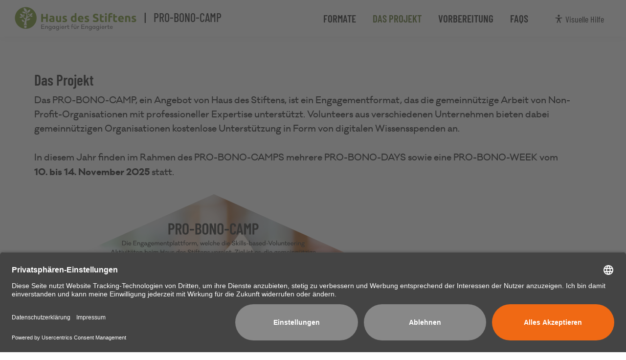

--- FILE ---
content_type: text/html; charset=UTF-8
request_url: https://www.pro-bono-camp.org/das-projekt/
body_size: 12018
content:
<!DOCTYPE html>
<html lang="de">
<head >
<meta charset="UTF-8" />
<meta name="viewport" content="width=device-width, initial-scale=1" />
<meta name='robots' content='index, follow, max-image-preview:large, max-snippet:-1, max-video-preview:-1' />

	<!-- This site is optimized with the Yoast SEO plugin v26.8 - https://yoast.com/product/yoast-seo-wordpress/ -->
	<title>Das Projekt - PRO-BONO-CAMP</title>
	<link rel="canonical" href="https://www.pro-bono-camp.org/das-projekt/" />
	<meta property="og:locale" content="de_DE" />
	<meta property="og:type" content="article" />
	<meta property="og:title" content="Das Projekt - PRO-BONO-CAMP" />
	<meta property="og:description" content="Das PRO-BONO-CAMP, ein Angebot von Haus des Stiftens, ist ein Engagementformat, das die gemeinnützige Arbeit von Non-Profit-Organisationen mit professioneller Expertise unterstützt. Volunteers aus verschiedenen Unternehmen bieten dabei gemeinnützigen Organisationen kostenlose [&hellip;]" />
	<meta property="og:url" content="https://www.pro-bono-camp.org/das-projekt/" />
	<meta property="og:site_name" content="PRO-BONO-CAMP" />
	<meta property="article:publisher" content="https://www.facebook.com/StifterhelfenHausdesStiftens/" />
	<meta property="article:modified_time" content="2025-11-26T08:36:07+00:00" />
	<meta name="twitter:card" content="summary_large_image" />
	<meta name="twitter:label1" content="Geschätzte Lesezeit" />
	<meta name="twitter:data1" content="2 Minuten" />
	<script type="application/ld+json" class="yoast-schema-graph">{"@context":"https://schema.org","@graph":[{"@type":"WebPage","@id":"https://www.pro-bono-camp.org/das-projekt/","url":"https://www.pro-bono-camp.org/das-projekt/","name":"Das Projekt - PRO-BONO-CAMP","isPartOf":{"@id":"https://www.pro-bono-camp.org/#website"},"primaryImageOfPage":{"@id":"https://www.pro-bono-camp.org/das-projekt/#primaryimage"},"image":{"@id":"https://www.pro-bono-camp.org/das-projekt/#primaryimage"},"thumbnailUrl":"https://www.pro-bono-camp.org/wp-content/uploads/Info-Grafik-Final.svg","datePublished":"2021-07-08T11:27:27+00:00","dateModified":"2025-11-26T08:36:07+00:00","breadcrumb":{"@id":"https://www.pro-bono-camp.org/das-projekt/#breadcrumb"},"inLanguage":"de","potentialAction":[{"@type":"ReadAction","target":["https://www.pro-bono-camp.org/das-projekt/"]}]},{"@type":"ImageObject","inLanguage":"de","@id":"https://www.pro-bono-camp.org/das-projekt/#primaryimage","url":"https://www.pro-bono-camp.org/wp-content/uploads/Info-Grafik-Final.svg","contentUrl":"https://www.pro-bono-camp.org/wp-content/uploads/Info-Grafik-Final.svg"},{"@type":"BreadcrumbList","@id":"https://www.pro-bono-camp.org/das-projekt/#breadcrumb","itemListElement":[{"@type":"ListItem","position":1,"name":"Startseite","item":"https://www.pro-bono-camp.org/"},{"@type":"ListItem","position":2,"name":"Das Projekt"}]},{"@type":"WebSite","@id":"https://www.pro-bono-camp.org/#website","url":"https://www.pro-bono-camp.org/","name":"PRO-BONO-CAMP","description":"Wissensspenden für Ihre Non-Profit-Organisation","potentialAction":[{"@type":"SearchAction","target":{"@type":"EntryPoint","urlTemplate":"https://www.pro-bono-camp.org/?s={search_term_string}"},"query-input":{"@type":"PropertyValueSpecification","valueRequired":true,"valueName":"search_term_string"}}],"inLanguage":"de"}]}</script>
	<!-- / Yoast SEO plugin. -->


<link rel="alternate" type="application/rss+xml" title="PRO-BONO-CAMP &raquo; Feed" href="https://www.pro-bono-camp.org/feed/" />
<link rel="alternate" type="application/rss+xml" title="PRO-BONO-CAMP &raquo; Kommentar-Feed" href="https://www.pro-bono-camp.org/comments/feed/" />
<link rel="alternate" type="text/calendar" title="PRO-BONO-CAMP &raquo; iCal Feed" href="https://www.pro-bono-camp.org/events/?ical=1" />
<link rel="alternate" title="oEmbed (JSON)" type="application/json+oembed" href="https://www.pro-bono-camp.org/wp-json/oembed/1.0/embed?url=https%3A%2F%2Fwww.pro-bono-camp.org%2Fdas-projekt%2F" />
<link rel="alternate" title="oEmbed (XML)" type="text/xml+oembed" href="https://www.pro-bono-camp.org/wp-json/oembed/1.0/embed?url=https%3A%2F%2Fwww.pro-bono-camp.org%2Fdas-projekt%2F&#038;format=xml" />
<style id='wp-img-auto-sizes-contain-inline-css'>
img:is([sizes=auto i],[sizes^="auto," i]){contain-intrinsic-size:3000px 1500px}
/*# sourceURL=wp-img-auto-sizes-contain-inline-css */
</style>
<link rel='stylesheet' id='layerslider-css' href='https://www.pro-bono-camp.org/wp-content/cache/autoptimize/css/autoptimize_single_a09ee48c4136fa3d0103f7bb4f86ca6b.css?ver=8.1.2' media='all' />
<link rel='stylesheet' id='tribe-events-pro-mini-calendar-block-styles-css' href='https://www.pro-bono-camp.org/wp-content/cache/autoptimize/css/autoptimize_single_a60e5832fdebbf11d0b21b0b5c1aeb38.css?ver=7.6.0.1' media='all' />
<link rel='stylesheet' id='probonocamp-css' href='https://www.pro-bono-camp.org/wp-content/cache/autoptimize/css/autoptimize_single_4dbbe5ab75ff592dfef3060e42adfe2c.css?ver=3.5.0' media='all' />
<link rel='stylesheet' id='wp-block-library-css' href='https://www.pro-bono-camp.org/wp-includes/css/dist/block-library/style.min.css?ver=6.9' media='all' />
<style id='wp-block-image-inline-css'>
.wp-block-image>a,.wp-block-image>figure>a{display:inline-block}.wp-block-image img{box-sizing:border-box;height:auto;max-width:100%;vertical-align:bottom}@media not (prefers-reduced-motion){.wp-block-image img.hide{visibility:hidden}.wp-block-image img.show{animation:show-content-image .4s}}.wp-block-image[style*=border-radius] img,.wp-block-image[style*=border-radius]>a{border-radius:inherit}.wp-block-image.has-custom-border img{box-sizing:border-box}.wp-block-image.aligncenter{text-align:center}.wp-block-image.alignfull>a,.wp-block-image.alignwide>a{width:100%}.wp-block-image.alignfull img,.wp-block-image.alignwide img{height:auto;width:100%}.wp-block-image .aligncenter,.wp-block-image .alignleft,.wp-block-image .alignright,.wp-block-image.aligncenter,.wp-block-image.alignleft,.wp-block-image.alignright{display:table}.wp-block-image .aligncenter>figcaption,.wp-block-image .alignleft>figcaption,.wp-block-image .alignright>figcaption,.wp-block-image.aligncenter>figcaption,.wp-block-image.alignleft>figcaption,.wp-block-image.alignright>figcaption{caption-side:bottom;display:table-caption}.wp-block-image .alignleft{float:left;margin:.5em 1em .5em 0}.wp-block-image .alignright{float:right;margin:.5em 0 .5em 1em}.wp-block-image .aligncenter{margin-left:auto;margin-right:auto}.wp-block-image :where(figcaption){margin-bottom:1em;margin-top:.5em}.wp-block-image.is-style-circle-mask img{border-radius:9999px}@supports ((-webkit-mask-image:none) or (mask-image:none)) or (-webkit-mask-image:none){.wp-block-image.is-style-circle-mask img{border-radius:0;-webkit-mask-image:url('data:image/svg+xml;utf8,<svg viewBox="0 0 100 100" xmlns="http://www.w3.org/2000/svg"><circle cx="50" cy="50" r="50"/></svg>');mask-image:url('data:image/svg+xml;utf8,<svg viewBox="0 0 100 100" xmlns="http://www.w3.org/2000/svg"><circle cx="50" cy="50" r="50"/></svg>');mask-mode:alpha;-webkit-mask-position:center;mask-position:center;-webkit-mask-repeat:no-repeat;mask-repeat:no-repeat;-webkit-mask-size:contain;mask-size:contain}}:root :where(.wp-block-image.is-style-rounded img,.wp-block-image .is-style-rounded img){border-radius:9999px}.wp-block-image figure{margin:0}.wp-lightbox-container{display:flex;flex-direction:column;position:relative}.wp-lightbox-container img{cursor:zoom-in}.wp-lightbox-container img:hover+button{opacity:1}.wp-lightbox-container button{align-items:center;backdrop-filter:blur(16px) saturate(180%);background-color:#5a5a5a40;border:none;border-radius:4px;cursor:zoom-in;display:flex;height:20px;justify-content:center;opacity:0;padding:0;position:absolute;right:16px;text-align:center;top:16px;width:20px;z-index:100}@media not (prefers-reduced-motion){.wp-lightbox-container button{transition:opacity .2s ease}}.wp-lightbox-container button:focus-visible{outline:3px auto #5a5a5a40;outline:3px auto -webkit-focus-ring-color;outline-offset:3px}.wp-lightbox-container button:hover{cursor:pointer;opacity:1}.wp-lightbox-container button:focus{opacity:1}.wp-lightbox-container button:focus,.wp-lightbox-container button:hover,.wp-lightbox-container button:not(:hover):not(:active):not(.has-background){background-color:#5a5a5a40;border:none}.wp-lightbox-overlay{box-sizing:border-box;cursor:zoom-out;height:100vh;left:0;overflow:hidden;position:fixed;top:0;visibility:hidden;width:100%;z-index:100000}.wp-lightbox-overlay .close-button{align-items:center;cursor:pointer;display:flex;justify-content:center;min-height:40px;min-width:40px;padding:0;position:absolute;right:calc(env(safe-area-inset-right) + 16px);top:calc(env(safe-area-inset-top) + 16px);z-index:5000000}.wp-lightbox-overlay .close-button:focus,.wp-lightbox-overlay .close-button:hover,.wp-lightbox-overlay .close-button:not(:hover):not(:active):not(.has-background){background:none;border:none}.wp-lightbox-overlay .lightbox-image-container{height:var(--wp--lightbox-container-height);left:50%;overflow:hidden;position:absolute;top:50%;transform:translate(-50%,-50%);transform-origin:top left;width:var(--wp--lightbox-container-width);z-index:9999999999}.wp-lightbox-overlay .wp-block-image{align-items:center;box-sizing:border-box;display:flex;height:100%;justify-content:center;margin:0;position:relative;transform-origin:0 0;width:100%;z-index:3000000}.wp-lightbox-overlay .wp-block-image img{height:var(--wp--lightbox-image-height);min-height:var(--wp--lightbox-image-height);min-width:var(--wp--lightbox-image-width);width:var(--wp--lightbox-image-width)}.wp-lightbox-overlay .wp-block-image figcaption{display:none}.wp-lightbox-overlay button{background:none;border:none}.wp-lightbox-overlay .scrim{background-color:#fff;height:100%;opacity:.9;position:absolute;width:100%;z-index:2000000}.wp-lightbox-overlay.active{visibility:visible}@media not (prefers-reduced-motion){.wp-lightbox-overlay.active{animation:turn-on-visibility .25s both}.wp-lightbox-overlay.active img{animation:turn-on-visibility .35s both}.wp-lightbox-overlay.show-closing-animation:not(.active){animation:turn-off-visibility .35s both}.wp-lightbox-overlay.show-closing-animation:not(.active) img{animation:turn-off-visibility .25s both}.wp-lightbox-overlay.zoom.active{animation:none;opacity:1;visibility:visible}.wp-lightbox-overlay.zoom.active .lightbox-image-container{animation:lightbox-zoom-in .4s}.wp-lightbox-overlay.zoom.active .lightbox-image-container img{animation:none}.wp-lightbox-overlay.zoom.active .scrim{animation:turn-on-visibility .4s forwards}.wp-lightbox-overlay.zoom.show-closing-animation:not(.active){animation:none}.wp-lightbox-overlay.zoom.show-closing-animation:not(.active) .lightbox-image-container{animation:lightbox-zoom-out .4s}.wp-lightbox-overlay.zoom.show-closing-animation:not(.active) .lightbox-image-container img{animation:none}.wp-lightbox-overlay.zoom.show-closing-animation:not(.active) .scrim{animation:turn-off-visibility .4s forwards}}@keyframes show-content-image{0%{visibility:hidden}99%{visibility:hidden}to{visibility:visible}}@keyframes turn-on-visibility{0%{opacity:0}to{opacity:1}}@keyframes turn-off-visibility{0%{opacity:1;visibility:visible}99%{opacity:0;visibility:visible}to{opacity:0;visibility:hidden}}@keyframes lightbox-zoom-in{0%{transform:translate(calc((-100vw + var(--wp--lightbox-scrollbar-width))/2 + var(--wp--lightbox-initial-left-position)),calc(-50vh + var(--wp--lightbox-initial-top-position))) scale(var(--wp--lightbox-scale))}to{transform:translate(-50%,-50%) scale(1)}}@keyframes lightbox-zoom-out{0%{transform:translate(-50%,-50%) scale(1);visibility:visible}99%{visibility:visible}to{transform:translate(calc((-100vw + var(--wp--lightbox-scrollbar-width))/2 + var(--wp--lightbox-initial-left-position)),calc(-50vh + var(--wp--lightbox-initial-top-position))) scale(var(--wp--lightbox-scale));visibility:hidden}}
/*# sourceURL=https://www.pro-bono-camp.org/wp-includes/blocks/image/style.min.css */
</style>
<style id='wp-block-spacer-inline-css'>
.wp-block-spacer{clear:both}
/*# sourceURL=https://www.pro-bono-camp.org/wp-includes/blocks/spacer/style.min.css */
</style>
<style id='global-styles-inline-css'>
:root{--wp--preset--aspect-ratio--square: 1;--wp--preset--aspect-ratio--4-3: 4/3;--wp--preset--aspect-ratio--3-4: 3/4;--wp--preset--aspect-ratio--3-2: 3/2;--wp--preset--aspect-ratio--2-3: 2/3;--wp--preset--aspect-ratio--16-9: 16/9;--wp--preset--aspect-ratio--9-16: 9/16;--wp--preset--color--black: #000000;--wp--preset--color--cyan-bluish-gray: #abb8c3;--wp--preset--color--white: #ffffff;--wp--preset--color--pale-pink: #f78da7;--wp--preset--color--vivid-red: #cf2e2e;--wp--preset--color--luminous-vivid-orange: #ff6900;--wp--preset--color--luminous-vivid-amber: #fcb900;--wp--preset--color--light-green-cyan: #7bdcb5;--wp--preset--color--vivid-green-cyan: #00d084;--wp--preset--color--pale-cyan-blue: #8ed1fc;--wp--preset--color--vivid-cyan-blue: #0693e3;--wp--preset--color--vivid-purple: #9b51e0;--wp--preset--gradient--vivid-cyan-blue-to-vivid-purple: linear-gradient(135deg,rgb(6,147,227) 0%,rgb(155,81,224) 100%);--wp--preset--gradient--light-green-cyan-to-vivid-green-cyan: linear-gradient(135deg,rgb(122,220,180) 0%,rgb(0,208,130) 100%);--wp--preset--gradient--luminous-vivid-amber-to-luminous-vivid-orange: linear-gradient(135deg,rgb(252,185,0) 0%,rgb(255,105,0) 100%);--wp--preset--gradient--luminous-vivid-orange-to-vivid-red: linear-gradient(135deg,rgb(255,105,0) 0%,rgb(207,46,46) 100%);--wp--preset--gradient--very-light-gray-to-cyan-bluish-gray: linear-gradient(135deg,rgb(238,238,238) 0%,rgb(169,184,195) 100%);--wp--preset--gradient--cool-to-warm-spectrum: linear-gradient(135deg,rgb(74,234,220) 0%,rgb(151,120,209) 20%,rgb(207,42,186) 40%,rgb(238,44,130) 60%,rgb(251,105,98) 80%,rgb(254,248,76) 100%);--wp--preset--gradient--blush-light-purple: linear-gradient(135deg,rgb(255,206,236) 0%,rgb(152,150,240) 100%);--wp--preset--gradient--blush-bordeaux: linear-gradient(135deg,rgb(254,205,165) 0%,rgb(254,45,45) 50%,rgb(107,0,62) 100%);--wp--preset--gradient--luminous-dusk: linear-gradient(135deg,rgb(255,203,112) 0%,rgb(199,81,192) 50%,rgb(65,88,208) 100%);--wp--preset--gradient--pale-ocean: linear-gradient(135deg,rgb(255,245,203) 0%,rgb(182,227,212) 50%,rgb(51,167,181) 100%);--wp--preset--gradient--electric-grass: linear-gradient(135deg,rgb(202,248,128) 0%,rgb(113,206,126) 100%);--wp--preset--gradient--midnight: linear-gradient(135deg,rgb(2,3,129) 0%,rgb(40,116,252) 100%);--wp--preset--font-size--small: 13px;--wp--preset--font-size--medium: 20px;--wp--preset--font-size--large: 36px;--wp--preset--font-size--x-large: 42px;--wp--preset--spacing--20: 0.44rem;--wp--preset--spacing--30: 0.67rem;--wp--preset--spacing--40: 1rem;--wp--preset--spacing--50: 1.5rem;--wp--preset--spacing--60: 2.25rem;--wp--preset--spacing--70: 3.38rem;--wp--preset--spacing--80: 5.06rem;--wp--preset--shadow--natural: 6px 6px 9px rgba(0, 0, 0, 0.2);--wp--preset--shadow--deep: 12px 12px 50px rgba(0, 0, 0, 0.4);--wp--preset--shadow--sharp: 6px 6px 0px rgba(0, 0, 0, 0.2);--wp--preset--shadow--outlined: 6px 6px 0px -3px rgb(255, 255, 255), 6px 6px rgb(0, 0, 0);--wp--preset--shadow--crisp: 6px 6px 0px rgb(0, 0, 0);}:where(.is-layout-flex){gap: 0.5em;}:where(.is-layout-grid){gap: 0.5em;}body .is-layout-flex{display: flex;}.is-layout-flex{flex-wrap: wrap;align-items: center;}.is-layout-flex > :is(*, div){margin: 0;}body .is-layout-grid{display: grid;}.is-layout-grid > :is(*, div){margin: 0;}:where(.wp-block-columns.is-layout-flex){gap: 2em;}:where(.wp-block-columns.is-layout-grid){gap: 2em;}:where(.wp-block-post-template.is-layout-flex){gap: 1.25em;}:where(.wp-block-post-template.is-layout-grid){gap: 1.25em;}.has-black-color{color: var(--wp--preset--color--black) !important;}.has-cyan-bluish-gray-color{color: var(--wp--preset--color--cyan-bluish-gray) !important;}.has-white-color{color: var(--wp--preset--color--white) !important;}.has-pale-pink-color{color: var(--wp--preset--color--pale-pink) !important;}.has-vivid-red-color{color: var(--wp--preset--color--vivid-red) !important;}.has-luminous-vivid-orange-color{color: var(--wp--preset--color--luminous-vivid-orange) !important;}.has-luminous-vivid-amber-color{color: var(--wp--preset--color--luminous-vivid-amber) !important;}.has-light-green-cyan-color{color: var(--wp--preset--color--light-green-cyan) !important;}.has-vivid-green-cyan-color{color: var(--wp--preset--color--vivid-green-cyan) !important;}.has-pale-cyan-blue-color{color: var(--wp--preset--color--pale-cyan-blue) !important;}.has-vivid-cyan-blue-color{color: var(--wp--preset--color--vivid-cyan-blue) !important;}.has-vivid-purple-color{color: var(--wp--preset--color--vivid-purple) !important;}.has-black-background-color{background-color: var(--wp--preset--color--black) !important;}.has-cyan-bluish-gray-background-color{background-color: var(--wp--preset--color--cyan-bluish-gray) !important;}.has-white-background-color{background-color: var(--wp--preset--color--white) !important;}.has-pale-pink-background-color{background-color: var(--wp--preset--color--pale-pink) !important;}.has-vivid-red-background-color{background-color: var(--wp--preset--color--vivid-red) !important;}.has-luminous-vivid-orange-background-color{background-color: var(--wp--preset--color--luminous-vivid-orange) !important;}.has-luminous-vivid-amber-background-color{background-color: var(--wp--preset--color--luminous-vivid-amber) !important;}.has-light-green-cyan-background-color{background-color: var(--wp--preset--color--light-green-cyan) !important;}.has-vivid-green-cyan-background-color{background-color: var(--wp--preset--color--vivid-green-cyan) !important;}.has-pale-cyan-blue-background-color{background-color: var(--wp--preset--color--pale-cyan-blue) !important;}.has-vivid-cyan-blue-background-color{background-color: var(--wp--preset--color--vivid-cyan-blue) !important;}.has-vivid-purple-background-color{background-color: var(--wp--preset--color--vivid-purple) !important;}.has-black-border-color{border-color: var(--wp--preset--color--black) !important;}.has-cyan-bluish-gray-border-color{border-color: var(--wp--preset--color--cyan-bluish-gray) !important;}.has-white-border-color{border-color: var(--wp--preset--color--white) !important;}.has-pale-pink-border-color{border-color: var(--wp--preset--color--pale-pink) !important;}.has-vivid-red-border-color{border-color: var(--wp--preset--color--vivid-red) !important;}.has-luminous-vivid-orange-border-color{border-color: var(--wp--preset--color--luminous-vivid-orange) !important;}.has-luminous-vivid-amber-border-color{border-color: var(--wp--preset--color--luminous-vivid-amber) !important;}.has-light-green-cyan-border-color{border-color: var(--wp--preset--color--light-green-cyan) !important;}.has-vivid-green-cyan-border-color{border-color: var(--wp--preset--color--vivid-green-cyan) !important;}.has-pale-cyan-blue-border-color{border-color: var(--wp--preset--color--pale-cyan-blue) !important;}.has-vivid-cyan-blue-border-color{border-color: var(--wp--preset--color--vivid-cyan-blue) !important;}.has-vivid-purple-border-color{border-color: var(--wp--preset--color--vivid-purple) !important;}.has-vivid-cyan-blue-to-vivid-purple-gradient-background{background: var(--wp--preset--gradient--vivid-cyan-blue-to-vivid-purple) !important;}.has-light-green-cyan-to-vivid-green-cyan-gradient-background{background: var(--wp--preset--gradient--light-green-cyan-to-vivid-green-cyan) !important;}.has-luminous-vivid-amber-to-luminous-vivid-orange-gradient-background{background: var(--wp--preset--gradient--luminous-vivid-amber-to-luminous-vivid-orange) !important;}.has-luminous-vivid-orange-to-vivid-red-gradient-background{background: var(--wp--preset--gradient--luminous-vivid-orange-to-vivid-red) !important;}.has-very-light-gray-to-cyan-bluish-gray-gradient-background{background: var(--wp--preset--gradient--very-light-gray-to-cyan-bluish-gray) !important;}.has-cool-to-warm-spectrum-gradient-background{background: var(--wp--preset--gradient--cool-to-warm-spectrum) !important;}.has-blush-light-purple-gradient-background{background: var(--wp--preset--gradient--blush-light-purple) !important;}.has-blush-bordeaux-gradient-background{background: var(--wp--preset--gradient--blush-bordeaux) !important;}.has-luminous-dusk-gradient-background{background: var(--wp--preset--gradient--luminous-dusk) !important;}.has-pale-ocean-gradient-background{background: var(--wp--preset--gradient--pale-ocean) !important;}.has-electric-grass-gradient-background{background: var(--wp--preset--gradient--electric-grass) !important;}.has-midnight-gradient-background{background: var(--wp--preset--gradient--midnight) !important;}.has-small-font-size{font-size: var(--wp--preset--font-size--small) !important;}.has-medium-font-size{font-size: var(--wp--preset--font-size--medium) !important;}.has-large-font-size{font-size: var(--wp--preset--font-size--large) !important;}.has-x-large-font-size{font-size: var(--wp--preset--font-size--x-large) !important;}
/*# sourceURL=global-styles-inline-css */
</style>

<style id='classic-theme-styles-inline-css'>
/*! This file is auto-generated */
.wp-block-button__link{color:#fff;background-color:#32373c;border-radius:9999px;box-shadow:none;text-decoration:none;padding:calc(.667em + 2px) calc(1.333em + 2px);font-size:1.125em}.wp-block-file__button{background:#32373c;color:#fff;text-decoration:none}
/*# sourceURL=/wp-includes/css/classic-themes.min.css */
</style>
<style id='ghostkit-typography-inline-css'>
 
/*# sourceURL=ghostkit-typography-inline-css */
</style>
<link rel='stylesheet' id='jquery-smooth-scroll-css' href='https://www.pro-bono-camp.org/wp-content/cache/autoptimize/css/autoptimize_single_7254b3ff4cac2835473a840a732549ef.css?ver=1.4.5' media='all' />
<link rel='stylesheet' id='rtec_styles-css' href='https://www.pro-bono-camp.org/wp-content/cache/autoptimize/css/autoptimize_single_5dceff026bd6ea3f0201deeac75c3c4d.css?ver=2.28.5' media='all' />
<link rel='stylesheet' id='cryptx-styles-css' href='https://www.pro-bono-camp.org/wp-content/cache/autoptimize/css/autoptimize_single_b8783d4824e792a07ae6f95a14686d58.css?ver=4.0.10' media='all' />
<link rel='stylesheet' id='ghostkit-classic-theme-fallback-css' href='https://www.pro-bono-camp.org/wp-content/cache/autoptimize/css/autoptimize_single_a47d7906328a726fc35a17924bdb9ad9.css?ver=1768479907' media='all' />
<link rel='stylesheet' id='ghostkit-css' href='https://www.pro-bono-camp.org/wp-content/cache/autoptimize/css/autoptimize_single_2e428ecd8181d78169095cd259f576f1.css?ver=1768479907' media='all' />
<link rel='stylesheet' id='tribe-ext-limit-week-view-time-range-css' href='https://www.pro-bono-camp.org/wp-content/cache/autoptimize/css/autoptimize_single_3b14d69c64f65d9687aa344dadd1316f.css?ver=6.9' media='all' />
<link rel='stylesheet' id='dashicons-css' href='https://www.pro-bono-camp.org/wp-includes/css/dashicons.min.css?ver=6.9' media='all' />
<link rel='stylesheet' id='probonocamp-gutenberg-css' href='https://www.pro-bono-camp.org/wp-content/cache/autoptimize/css/autoptimize_single_2f96bf091158351257ae8e482a7eb466.css?ver=3.5.0' media='all' />
<style id='probonocamp-gutenberg-inline-css'>
.ab-block-post-grid .ab-post-grid-items h2 a:hover {
	color: ;
}

.site-container .wp-block-button .wp-block-button__link {
	background-color: ;
}

.wp-block-button .wp-block-button__link:not(.has-background),
.wp-block-button .wp-block-button__link:not(.has-background):focus,
.wp-block-button .wp-block-button__link:not(.has-background):hover {
	color: ;
}

.site-container .wp-block-button.is-style-outline .wp-block-button__link {
	color: ;
}

.site-container .wp-block-button.is-style-outline .wp-block-button__link:focus,
.site-container .wp-block-button.is-style-outline .wp-block-button__link:hover {
	color: ;
}
/*# sourceURL=probonocamp-gutenberg-inline-css */
</style>
<link rel='stylesheet' id='wp-block-paragraph-css' href='https://www.pro-bono-camp.org/wp-includes/blocks/paragraph/style.min.css?ver=6.9' media='all' />
<link rel='stylesheet' id='wp-block-heading-css' href='https://www.pro-bono-camp.org/wp-includes/blocks/heading/style.min.css?ver=6.9' media='all' />
<script src="https://www.pro-bono-camp.org/wp-includes/js/jquery/jquery.min.js?ver=3.7.1" id="jquery-core-js"></script>
<script src="https://www.pro-bono-camp.org/wp-includes/js/jquery/jquery-migrate.min.js?ver=3.4.1" id="jquery-migrate-js"></script>
<script id="layerslider-utils-js-extra">
var LS_Meta = {"v":"8.1.2","fixGSAP":"1"};
//# sourceURL=layerslider-utils-js-extra
</script>
<script src="https://www.pro-bono-camp.org/wp-content/plugins/LayerSlider/assets/static/layerslider/js/layerslider.utils.js?ver=8.1.2" id="layerslider-utils-js"></script>
<script src="https://www.pro-bono-camp.org/wp-content/plugins/LayerSlider/assets/static/layerslider/js/layerslider.kreaturamedia.jquery.js?ver=8.1.2" id="layerslider-js"></script>
<script src="https://www.pro-bono-camp.org/wp-content/plugins/LayerSlider/assets/static/layerslider/js/layerslider.transitions.js?ver=8.1.2" id="layerslider-transitions-js"></script>
<meta name="generator" content="Powered by LayerSlider 8.1.2 - Build Heros, Sliders, and Popups. Create Animations and Beautiful, Rich Web Content as Easy as Never Before on WordPress." />
<!-- LayerSlider updates and docs at: https://layerslider.com -->
<link rel="https://api.w.org/" href="https://www.pro-bono-camp.org/wp-json/" /><link rel="alternate" title="JSON" type="application/json" href="https://www.pro-bono-camp.org/wp-json/wp/v2/pages/75" /><link rel="EditURI" type="application/rsd+xml" title="RSD" href="https://www.pro-bono-camp.org/xmlrpc.php?rsd" />
<meta name="generator" content="WordPress 6.9" />
<link rel='shortlink' href='https://www.pro-bono-camp.org/?p=75' />
<meta name="tec-api-version" content="v1"><meta name="tec-api-origin" content="https://www.pro-bono-camp.org"><link rel="alternate" href="https://www.pro-bono-camp.org/wp-json/tribe/events/v1/" />		<style type="text/css">
			.ghostkit-effects-enabled .ghostkit-effects-reveal {
				pointer-events: none;
				visibility: hidden;
			}
		</style>
		<script>
			if (!window.matchMedia('(prefers-reduced-motion: reduce)').matches) {
				document.documentElement.classList.add(
					'ghostkit-effects-enabled'
				);
			}
		</script>
		<link rel="preconnect" href="//privacy-proxy.usercentrics.eu">
<link rel="preload" href="//privacy-proxy.usercentrics.eu/latest/uc-block.bundle.js" as="script">

<script id="usercentrics-cmp" src="https://app.usercentrics.eu/browser-ui/latest/loader.js" data-settings-id="mQkjGg9z" async></script>
<script type="application/javascript" src="https://privacy-proxy.usercentrics.eu/latest/uc-block.bundle.js"></script>

<!-- Google tag manager --> 
<script type="text/plain" data-usercentrics="Google Tag Manager">(function(w,d,s,l,i){w[l]=w[l]||[];w[l].push({'gtm.start':
new Date().getTime(),event:'gtm.js'});var f=d.getElementsByTagName(s)[0],
j=d.createElement(s),dl=l!='dataLayer'?'&l='+l:'';j.async=true;j.src=
'https://www.googletagmanager.com/gtm.js?id='+i+dl;f.parentNode.insertBefore(j,f);
})(window,document,'script','dataLayer','GTM-KJJKG98');</script>

<script type="text/javascript" async src="/eye_able_folder/pbc.js"></script>
<script type="text/javascript" async src="/eye_able_folder/public/js/eyeAble.js"></script><link rel="icon" href="https://www.pro-bono-camp.org/wp-content/uploads/cropped-HdS_Favicon-32x32.png" sizes="32x32" />
<link rel="icon" href="https://www.pro-bono-camp.org/wp-content/uploads/cropped-HdS_Favicon-192x192.png" sizes="192x192" />
<link rel="apple-touch-icon" href="https://www.pro-bono-camp.org/wp-content/uploads/cropped-HdS_Favicon-180x180.png" />
<meta name="msapplication-TileImage" content="https://www.pro-bono-camp.org/wp-content/uploads/cropped-HdS_Favicon-270x270.png" />
</head>
<body class="wp-singular page-template-default page page-id-75 wp-embed-responsive wp-theme-genesis wp-child-theme-pro-bono-camp tribe-no-js header-full-width full-width-content genesis-breadcrumbs-hidden genesis-singular-image-hidden genesis-footer-widgets-visible first-block-core-paragraph"><div class="site-container"><ul class="genesis-skip-link"><li><a href="#genesis-nav-primary" class="screen-reader-shortcut"> Zur Hauptnavigation springen</a></li><li><a href="#genesis-content" class="screen-reader-shortcut"> Zum Inhalt springen</a></li><li><a href="#genesis-footer-widgets" class="screen-reader-shortcut"> Zur Fußzeile springen</a></li></ul><header class="site-header"><div class="wrap"><div class="title-area"><div class="hds-logo"><a href="https://www.hausdesstiftens.org/" target="_blank"></a></div><p class="site-title"><a href="https://www.pro-bono-camp.org/">PRO-BONO-CAMP</a></p><p class="site-description">Wissensspenden für Ihre Non-Profit-Organisation</p></div><nav class="nav-primary" aria-label="Haupt" id="genesis-nav-primary"><div class="wrap"><ul id="menu-haupt" class="menu genesis-nav-menu menu-primary js-superfish"><li id="menu-item-685" class="menu-item menu-item-type-post_type menu-item-object-page menu-item-685"><a href="https://www.pro-bono-camp.org/formate/"><span >Formate</span></a></li>
<li id="menu-item-686" class="menu-item menu-item-type-post_type menu-item-object-page current-menu-item page_item page-item-75 current_page_item menu-item-686"><a href="https://www.pro-bono-camp.org/das-projekt/" aria-current="page"><span >Das Projekt</span></a></li>
<li id="menu-item-1294" class="menu-item menu-item-type-custom menu-item-object-custom menu-item-has-children menu-item-1294"><a><span >Vorbereitung</span></a>
<ul class="sub-menu">
	<li id="menu-item-1293" class="menu-item menu-item-type-post_type menu-item-object-page menu-item-1293"><a href="https://www.pro-bono-camp.org/vorbereitung-npos/"><span >für NPOs</span></a></li>
	<li id="menu-item-1292" class="menu-item menu-item-type-post_type menu-item-object-page menu-item-1292"><a href="https://www.pro-bono-camp.org/vorbereitung-volunteers/"><span >für Volunteers</span></a></li>
</ul>
</li>
<li id="menu-item-1300" class="menu-item menu-item-type-custom menu-item-object-custom menu-item-has-children menu-item-1300"><a><span >FAQs</span></a>
<ul class="sub-menu">
	<li id="menu-item-700" class="menu-item menu-item-type-post_type menu-item-object-page menu-item-700"><a href="https://www.pro-bono-camp.org/faqs-npo/"><span >für NPOs</span></a></li>
	<li id="menu-item-1301" class="menu-item menu-item-type-post_type menu-item-object-page menu-item-1301"><a href="https://www.pro-bono-camp.org/faq-volunteers/"><span >für Volunteers</span></a></li>
</ul>
</li>
<li id="menu-item-3161" class="eyeAble_customToolOpenerClass menu-item menu-item-type-custom menu-item-object-custom menu-item-3161"><a href="#"><span >Visuelle Hilfe</span></a></li>
</ul></div></nav></div></header><div class="site-inner"><div class="content-sidebar-wrap"><main class="content" id="genesis-content"><article class="post-75 page type-page status-publish entry" aria-label="Das Projekt"><header class="entry-header"><h1 class="entry-title">Das Projekt</h1>
</header><div class="entry-content">
<p>Das PRO-BONO-CAMP, ein Angebot von Haus des Stiftens, ist ein Engagementformat, das die gemeinnützige Arbeit von Non-Profit-Organisationen mit professioneller Expertise unterstützt. Volunteers aus verschiedenen Unternehmen bieten dabei gemeinnützigen Organisationen kostenlose Unterstützung in Form von digitalen Wissensspenden an.</p>



<p>In diesem Jahr finden im Rahmen des PRO-BONO-CAMPS mehrere PRO-BONO-DAYS sowie eine PRO-BONO-WEEK vom <strong>10.&nbsp;bis&nbsp;14.&nbsp;November&nbsp;2025</strong> statt.</p>



<figure class="wp-block-image size-large is-resized"><img decoding="async" src="https://www.pro-bono-camp.org/wp-content/uploads/Info-Grafik-Final.svg" alt="" class="wp-image-5709" style="width:732px;height:auto"/></figure>



<div style="height:60px" aria-hidden="true" class="wp-block-spacer"></div>



<h2 class="wp-block-heading" id="uber-das-haus-des-stiftens">Über Haus des Stiftens</h2>



<p>Haus des Stiftens ist ein Sozialunternehmen, das wirkungsvolles Engagement erleichtert und im Sinne der Global Goals zu mehr Gemeinwohl beiträgt. Dafür bietet es mit Partnern Unterstützung für Stifter, Non-Profit-Organisationen und Unternehmen.</p>



<p>Das Sozialunternehmen betreibt in Partnerschaft mit TechSoup das IT-Portal Stifter-helfen in Deutschland und Österreich. Auf dem Portal vermittelt das Unternehmen – ausschließlich an Non-Profit-Organisationen – Produktspenden namhafter IT-Firmen sowie Sonderkonditionen und Know-how rund um moderne Technologien, Internet &amp; Co.</p>



<p>Darüber hinaus verwaltet Haus des Stiftens aktuell 1.691 gemeinnützige Stiftungen mit einem Vermögen von 1.5 Mrd. Euro.</p>



<p><a href="https://www.hausdesstiftens.org/" target="_blank" rel="noreferrer noopener">Zur Haus des Stiftens Webseite</a></p>



<div style="height:60px" aria-hidden="true" class="wp-block-spacer"></div>
</div></article></main></div></div><div class="footer-widgets" id="genesis-footer-widgets"><h2 class="genesis-sidebar-title screen-reader-text">Footer</h2><div class="wrap"><div class="widget-area footer-widgets-1 footer-widget-area"><section id="text-3" class="widget widget_text"><div class="widget-wrap"><h3 class="widgettitle widget-title">Kontakt</h3>
			<div class="textwidget"><p><a href="javascript:secureDecryptAndNavigate('XRw0Ryid46K6RZB2PvSAPTonRH/TzYfxCo3fJRNLUGgov1Bm+wFmO+bOYZKGjhQnJ0FAAMCyJkANLB6FB7PG0KQtMR/Wc3crB6tihq0=', '72fbd62679ab44f91831754ffa0e4863f7c0b5f70d035abb7c40136661b2e9aa')">in&#102;o&#64;&#112;&#114;o&#45;b&#111;n&#111;&#45;camp&#46;&#111;&#114;g</a></p>
</div>
		</div></section>
<section id="custom_html-3" class="widget_text widget widget_custom_html"><div class="widget_text widget-wrap"><div class="textwidget custom-html-widget"><img class="alignleft size-medium" src="/wp-content/uploads/SDG-icon-DE-04-300x300-1.jpg" alt="SDG-Icon" width="300" height="300" /> <img class="alignleft size-medium" src="/wp-content/uploads/SDG-icon-DE-10-300x300-1.jpg" alt="SDG-Icon" width="300" height="300" /> <img class="alignleft size-medium" src="/wp-content/uploads/SDG-icon-DE-17-300x300-1.jpg" alt="SDG-Icon" width="300" height="300" /></div></div></section>
</div><div class="widget-area footer-widgets-2 footer-widget-area"><section id="nav_menu-2" class="widget widget_nav_menu"><div class="widget-wrap"><h3 class="widgettitle widget-title">Info</h3>
<div class="menu-footer-container"><ul id="menu-footer" class="menu"><li id="menu-item-1318" class="menu-item menu-item-type-post_type menu-item-object-page menu-item-1318"><a href="https://www.pro-bono-camp.org/formate/">Formate</a></li>
<li id="menu-item-1315" class="menu-item menu-item-type-post_type menu-item-object-page current-menu-item page_item page-item-75 current_page_item menu-item-1315"><a href="https://www.pro-bono-camp.org/das-projekt/" aria-current="page">Das Projekt</a></li>
<li id="menu-item-1319" class="menu-item menu-item-type-post_type menu-item-object-page menu-item-1319"><a href="https://www.pro-bono-camp.org/vorbereitung-npos/">Vorbereitung für NPOs</a></li>
<li id="menu-item-1320" class="menu-item menu-item-type-post_type menu-item-object-page menu-item-1320"><a href="https://www.pro-bono-camp.org/vorbereitung-volunteers/">Vorbereitung für Volunteers</a></li>
<li id="menu-item-1317" class="menu-item menu-item-type-post_type menu-item-object-page menu-item-1317"><a href="https://www.pro-bono-camp.org/faqs-npo/">FAQs für NPOs</a></li>
<li id="menu-item-1316" class="menu-item menu-item-type-post_type menu-item-object-page menu-item-1316"><a href="https://www.pro-bono-camp.org/faq-volunteers/">FAQs für Volunteers</a></li>
</ul></div></div></section>
</div><div class="widget-area footer-widgets-3 footer-widget-area"><section id="text-2" class="widget widget_text"><div class="widget-wrap"><h3 class="widgettitle widget-title">Newsletter abonnieren</h3>
			<div class="textwidget"><p><a class="cr_button" href="https://www.hausdesstiftens.org/newsletter/" target="_blank" rel="noopener">Jetzt Themen wählen und anmelden!</a></p>
</div>
		</div></section>
<section id="custom_html-4" class="widget_text widget widget_custom_html"><div class="widget_text widget-wrap"><h3 class="widgettitle widget-title">Folgen Sie uns</h3>
<div class="textwidget custom-html-widget"><a href="https://www.facebook.com/StifterhelfenHausdesStiftens/" target="_blank"><svg class="ghostkit-svg-icon ghostkit-svg-icon-fa" aria-hidden="true" role="img" xmlns="http://www.w3.org/2000/svg" viewbox="0 0 320 512"><path fill="currentColor" d="M279.14 288l14.22-92.66h-88.91v-60.13c0-25.35 12.42-50.06 52.24-50.06h40.42V6.26S260.43 0 225.36 0c-73.22 0-121.08 44.38-121.08 124.72v70.62H22.89V288h81.39v224h100.17V288z"></path></svg></a>

<a href="https://www.youtube.com/user/Stifterhelfen" target="_blank"><svg class="ghostkit-svg-icon ghostkit-svg-icon-fa" aria-hidden="true" role="img" xmlns="http://www.w3.org/2000/svg" viewbox="0 0 576 512"><path fill="currentColor" d="M549.655 124.083c-6.281-23.65-24.787-42.276-48.284-48.597C458.781 64 288 64 288 64S117.22 64 74.629 75.486c-23.497 6.322-42.003 24.947-48.284 48.597-11.412 42.867-11.412 132.305-11.412 132.305s0 89.438 11.412 132.305c6.281 23.65 24.787 41.5 48.284 47.821C117.22 448 288 448 288 448s170.78 0 213.371-11.486c23.497-6.321 42.003-24.171 48.284-47.821 11.412-42.867 11.412-132.305 11.412-132.305s0-89.438-11.412-132.305zm-317.51 213.508V175.185l142.739 81.205-142.739 81.201z"></path></svg></a>

<a href="https://www.linkedin.com/company/haus-des-stiftens" target="_blank"><svg class="ghostkit-svg-icon ghostkit-svg-icon-fa" aria-hidden="true" role="img" xmlns="http://www.w3.org/2000/svg" viewbox="0 0 448 512"><path fill="currentColor" d="M100.28 448H7.4V148.9h92.88zM53.79 108.1C24.09 108.1 0 83.5 0 53.8a53.79 53.79 0 0 1 107.58 0c0 29.7-24.1 54.3-53.79 54.3zM447.9 448h-92.68V302.4c0-34.7-.7-79.2-48.29-79.2-48.29 0-55.69 37.7-55.69 76.7V448h-92.78V148.9h89.08v40.8h1.3c12.4-23.5 42.69-48.3 87.88-48.3 94 0 111.28 61.9 111.28 142.3V448z"></path></svg></a></div></div></section>
</div></div></div><footer class="site-footer"><div class="wrap"><p></p><p>Copyright &#xA9;&nbsp;2026 Haus des Stiftens für Unternehmen und Non-Profits gGmbH<span><a href="/nutzungsbedingungen">Nutzungsbedingungen</a> · <a href="#" onClick="UC_UI.showSecondLayer();">Cookie Einstellungen</a> · <a href="https://www.hausdesstiftens.org/rechtliches/datenschutz/" target=_blank>Datenschutz</a> · <a href=/barrierefreiheit" target=_blank>Barrierefreiheit</a> · <a href="/impressum">Impressum</a></span></p></div></footer></div><script type="speculationrules">
{"prefetch":[{"source":"document","where":{"and":[{"href_matches":"/*"},{"not":{"href_matches":["/wp-*.php","/wp-admin/*","/wp-content/uploads/*","/wp-content/*","/wp-content/plugins/*","/wp-content/themes/pro-bono-camp/*","/wp-content/themes/genesis/*","/*\\?(.+)"]}},{"not":{"selector_matches":"a[rel~=\"nofollow\"]"}},{"not":{"selector_matches":".no-prefetch, .no-prefetch a"}}]},"eagerness":"conservative"}]}
</script>
				<a id="scroll-to-top" href="#" title="Scroll to Top">Top</a>
						<script>
		( function ( body ) {
			'use strict';
			body.className = body.className.replace( /\btribe-no-js\b/, 'tribe-js' );
		} )( document.body );
		</script>
		<script> /* <![CDATA[ */var tribe_l10n_datatables = {"aria":{"sort_ascending":": activate to sort column ascending","sort_descending":": activate to sort column descending"},"length_menu":"Show _MENU_ entries","empty_table":"No data available in table","info":"Showing _START_ to _END_ of _TOTAL_ entries","info_empty":"Showing 0 to 0 of 0 entries","info_filtered":"(filtered from _MAX_ total entries)","zero_records":"No matching records found","search":"Search:","all_selected_text":"All items on this page were selected. ","select_all_link":"Select all pages","clear_selection":"Clear Selection.","pagination":{"all":"All","next":"Next","previous":"Previous"},"select":{"rows":{"0":"","_":": Selected %d rows","1":": Selected 1 row"}},"datepicker":{"dayNames":["Sonntag","Montag","Dienstag","Mittwoch","Donnerstag","Freitag","Samstag"],"dayNamesShort":["So.","Mo.","Di.","Mi.","Do.","Fr.","Sa."],"dayNamesMin":["S","M","D","M","D","F","S"],"monthNames":["Januar","Februar","M\u00e4rz","April","Mai","Juni","Juli","August","September","Oktober","November","Dezember"],"monthNamesShort":["Januar","Februar","M\u00e4rz","April","Mai","Juni","Juli","August","September","Oktober","November","Dezember"],"monthNamesMin":["Jan.","Feb.","M\u00e4rz","Apr.","Mai","Juni","Juli","Aug.","Sep.","Okt.","Nov.","Dez."],"nextText":"Next","prevText":"Prev","currentText":"Today","closeText":"Done","today":"Today","clear":"Clear"}};/* ]]> */ </script><script src="https://www.pro-bono-camp.org/wp-content/plugins/jquery-smooth-scroll/js/script.min.js?ver=1.4.5" id="jquery-smooth-scroll-js"></script>
<script id="cryptx-js-js-extra">
var cryptxConfig = {"iterations":"10000","keyLength":"32","ivLength":"16","saltLength":"16","cipher":"aes-256-gcm"};
//# sourceURL=cryptx-js-js-extra
</script>
<script src="https://www.pro-bono-camp.org/wp-content/plugins/cryptx/js/cryptx.min.js?ver=4.0.10" id="cryptx-js-js"></script>
<script src="https://www.pro-bono-camp.org/wp-content/plugins/ghostkit/assets/vendor/ivent/dist/ivent.min.js?ver=0.2.0" id="ivent-js"></script>
<script id="ghostkit-helper-js-extra">
var ghostkitVariables = {"version":"3.4.6","pro":"","themeName":"Genesis","settings":[],"disabledBlocks":{"ghostkit/progress":true,"ghostkit/shape-divider":true,"ghostkit/alert":true,"ghostkit/image-compare":true,"ghostkit/countdown":true,"ghostkit/carousel":true,"ghostkit/pricing-table":true,"ghostkit/testimonial":true,"ghostkit/table-of-contents":true,"ghostkit/twitter":true,"ghostkit/instagram":true,"ghostkit/lottie":true,"ghostkit/markdown":true,"ghostkit/google-maps":true,"ghostkit/gist":true,"ghostkit/changelog":true,"ghostkit/widgetized-area":true,"ghostkit/gif":true,"ghostkit/form":true,"ghostkit/video":true,"ghostkit/tabs-v2":true,"core/post-author-biography":true,"core/query-title":true,"core/loginout":true,"core/post-comments-form":true,"core/comments-title":true,"core/comment-reply-link":true,"core/comment-edit-link":true,"core/comment-date":true,"core/comment-content":true,"core/comment-author-name":true,"core/comments":true,"core/read-more":true,"core/query-pagination":true,"core/post-navigation-link":true,"core/post-date":true,"core/post-author-name":true,"core/post-author":true,"core/avatar":true,"core/latest-comments":true,"core/rss":true,"core/social-links":true,"core/tag-cloud":true,"core/page-list":true,"core/latest-posts":true,"core/categories":true,"core/calendar":true,"core/archives":true,"rtec/rtec-form-block":true,"core/more":true,"core/freeform":true},"media_sizes":{"sm":576,"md":768,"lg":992,"xl":1200},"timezone":"Europe/Berlin","googleMapsAPIKey":"","googleMapsAPIUrl":"https://maps.googleapis.com/maps/api/js?v=3.exp&language=de","googleReCaptchaAPISiteKey":"","googleReCaptchaAPISecretKey":"","sidebars":{"sidebar":{"id":"sidebar","name":"Seitenspalte"},"footer-1":{"id":"footer-1","name":"Fu\u00dfzeile (Footer) 1"},"footer-2":{"id":"footer-2","name":"Fu\u00dfzeile (Footer) 2"},"footer-3":{"id":"footer-3","name":"Fu\u00dfzeile (Footer) 3"},"after-entry":{"id":"after-entry","name":"Nach Beitragsinhalt"}},"icons":[],"shapes":[],"fonts":[],"customTypographyList":[],"admin_url":"https://www.pro-bono-camp.org/wp-admin/","admin_templates_url":"https://www.pro-bono-camp.org/wp-admin/edit.php?post_type=ghostkit_template"};
//# sourceURL=ghostkit-helper-js-extra
</script>
<script id="ghostkit-helper-js-before">
if (ghostkitVariables) { ghostkitVariables.allowPluginColorPalette = true; }
if (ghostkitVariables) { ghostkitVariables.allowPluginCustomizer = true; }
//# sourceURL=ghostkit-helper-js-before
</script>
<script src="https://www.pro-bono-camp.org/wp-content/plugins/ghostkit/build/assets/js/helper.js?ver=1403a9c18f9b7b6b9525" id="ghostkit-helper-js"></script>
<script src="https://www.pro-bono-camp.org/wp-content/plugins/ghostkit/build/assets/js/event-fallbacks.js?ver=decaba978f8c6159be7a" id="ghostkit-event-fallbacks-js"></script>
<script src="https://www.pro-bono-camp.org/wp-content/plugins/ghostkit/assets/vendor/motion/dist/motion.min.js?ver=11.15.0" id="motion-js"></script>
<script src="https://www.pro-bono-camp.org/wp-content/plugins/ghostkit/build/assets/js/main.js?ver=e413b5dd702e70f45593" id="ghostkit-js"></script>
<script src="https://www.pro-bono-camp.org/wp-content/plugins/ghostkit/build/gutenberg/extend/effects/frontend.js?ver=42f5f2cc501efadd2b31" id="ghostkit-extension-effects-js"></script>
<script src="https://www.pro-bono-camp.org/wp-content/plugins/ghostkit/build/gutenberg/style-variants/core-list/frontend.js?ver=a973ba5275fec96abda8" id="ghostkit-style-variant-core-list-js"></script>
<script src="https://www.pro-bono-camp.org/wp-includes/js/hoverIntent.min.js?ver=1.10.2" id="hoverIntent-js"></script>
<script src="https://www.pro-bono-camp.org/wp-content/themes/genesis/lib/js/menu/superfish.min.js?ver=1.7.10" id="superfish-js"></script>
<script src="https://www.pro-bono-camp.org/wp-content/themes/genesis/lib/js/menu/superfish.args.min.js?ver=3.6.1" id="superfish-args-js"></script>
<script src="https://www.pro-bono-camp.org/wp-content/themes/genesis/lib/js/skip-links.min.js?ver=3.6.1" id="skip-links-js"></script>
<script id="pro-bono-camp-responsive-menu-js-extra">
var genesis_responsive_menu = {"mainMenu":"Men\u00fc","menuIconClass":"dashicons-before dashicons-menu","subMenu":"Submen\u00fc","subMenuIconClass":"dashicons-before dashicons-arrow-down-alt2","menuClasses":{"others":[".nav-primary"]}};
//# sourceURL=pro-bono-camp-responsive-menu-js-extra
</script>
<script src="https://www.pro-bono-camp.org/wp-content/themes/genesis/lib/js/menu/responsive-menus.min.js?ver=1.1.3" id="pro-bono-camp-responsive-menu-js"></script>
</body></html>

<!-- Dynamic page generated in 0.558 seconds. -->
<!-- Cached page generated by WP-Super-Cache on 2026-01-26 03:13:05 -->

<!-- Compression = gzip -->

--- FILE ---
content_type: text/css
request_url: https://www.pro-bono-camp.org/wp-content/cache/autoptimize/css/autoptimize_single_4dbbe5ab75ff592dfef3060e42adfe2c.css?ver=3.5.0
body_size: 13877
content:
html{line-height:1.15;-webkit-text-size-adjust:100%}body{margin:0}main{display:block}h1{font-size:2em;margin:.67em 0}hr{box-sizing:content-box;height:0;overflow:visible}pre{font-family:monospace,monospace;font-size:1em}a{background-color:transparent}abbr[title]{border-bottom:none;text-decoration:underline;text-decoration:underline dotted}b,strong{font-weight:bolder}code,kbd,samp{font-family:monospace,monospace;font-size:1em}small{font-size:80%}sub,sup{font-size:75%;line-height:0;position:relative;vertical-align:baseline}sub{bottom:-.25em}sup{top:-.5em}img{border-style:none}button,input,optgroup,select,textarea{font-family:inherit;font-size:100%;line-height:1.15;margin:0}button,input{overflow:visible}button,select{text-transform:none}[type=button],[type=reset],[type=submit],button{-webkit-appearance:button}[type=button]::-moz-focus-inner,[type=reset]::-moz-focus-inner,[type=submit]::-moz-focus-inner,button::-moz-focus-inner{border-style:none;padding:0}[type=button]:-moz-focusring,[type=reset]:-moz-focusring,[type=submit]:-moz-focusring,button:-moz-focusring{outline:1px dotted ButtonText}fieldset{padding:.35em .75em .625em}legend{box-sizing:border-box;color:inherit;display:table;max-width:100%;padding:0;white-space:normal}progress{vertical-align:baseline}textarea{overflow:auto}[type=checkbox],[type=radio]{box-sizing:border-box;padding:0}[type=number]::-webkit-inner-spin-button,[type=number]::-webkit-outer-spin-button{height:auto}[type=search]{-webkit-appearance:textfield;outline-offset:-2px}[type=search]::-webkit-search-decoration{-webkit-appearance:none}::-webkit-file-upload-button{-webkit-appearance:button;font:inherit}details{display:block}summary{display:list-item}[hidden],template{display:none}html{box-sizing:border-box}html,body{max-width:100%;overflow-x:hidden}*,*:before,*:after{box-sizing:inherit}.author-box:before,.clearfix:before,.entry:before,.entry-content:before,.footer-widgets:before,.nav-primary:before,.nav-secondary:before,.pagination:before,.site-container:before,.site-footer:before,.site-header:before,.site-inner:before,.widget:before,.wrap:before{content:" ";display:table}.author-box:after,.clearfix:after,.entry:after,.entry-content:after,.footer-widgets:after,.nav-primary:after,.nav-secondary:after,.pagination:after,.site-container:after,.site-footer:after,.site-header:after,.site-inner:after,.widget:after,.wrap:after{clear:both;content:" ";display:table}@font-face{font-family:'Galano';src:url(//www.pro-bono-camp.org/wp-content/themes/pro-bono-camp/fonts/galanoclassic-light-webfont.eot);src:url(//www.pro-bono-camp.org/wp-content/themes/pro-bono-camp/fonts/galanoclassic-light-webfont.eot?#iefix) format('embedded-opentype'),url(//www.pro-bono-camp.org/wp-content/themes/pro-bono-camp/fonts/galanoclassic-light-webfont.woff2) format('woff2'),url(//www.pro-bono-camp.org/wp-content/themes/pro-bono-camp/fonts/galanoclassic-light-webfont.woff) format('woff'),url(//www.pro-bono-camp.org/wp-content/themes/pro-bono-camp/fonts/galanoclassic-light-webfont.ttf) format('truetype'),url(//www.pro-bono-camp.org/wp-content/themes/pro-bono-camp/fonts/galanoclassic-light-webfont.svg#galano_classiclight) format('svg');font-weight:300;font-style:normal;font-display:swap}@font-face{font-family:'Galano';src:url(//www.pro-bono-camp.org/wp-content/themes/pro-bono-camp/fonts/galanoclassic-lightitalic-webfont.eot);src:url(//www.pro-bono-camp.org/wp-content/themes/pro-bono-camp/fonts/galanoclassic-lightitalic-webfont.eot?#iefix) format('embedded-opentype'),url(//www.pro-bono-camp.org/wp-content/themes/pro-bono-camp/fonts/galanoclassic-lightitalic-webfont.woff2) format('woff2'),url(//www.pro-bono-camp.org/wp-content/themes/pro-bono-camp/fonts/galanoclassic-lightitalic-webfont.woff) format('woff'),url(//www.pro-bono-camp.org/wp-content/themes/pro-bono-camp/fonts/galanoclassic-lightitalic-webfont.ttf) format('truetype'),url(//www.pro-bono-camp.org/wp-content/themes/pro-bono-camp/fonts/galanoclassic-lightitalic-webfont.svg#galano_classiclight_italic) format('svg');font-weight:300;font-style:italic;font-display:swap}@font-face{font-family:'Galano';src:url(//www.pro-bono-camp.org/wp-content/themes/pro-bono-camp/fonts/galanoclassic-regular-webfont.eot);src:url(//www.pro-bono-camp.org/wp-content/themes/pro-bono-camp/fonts/galanoclassic-regular-webfont.eot?#iefix) format('embedded-opentype'),url(//www.pro-bono-camp.org/wp-content/themes/pro-bono-camp/fonts/galanoclassic-regular-webfont.woff2) format('woff2'),url(//www.pro-bono-camp.org/wp-content/themes/pro-bono-camp/fonts/galanoclassic-regular-webfont.woff) format('woff'),url(//www.pro-bono-camp.org/wp-content/themes/pro-bono-camp/fonts/galanoclassic-regular-webfont.ttf) format('truetype'),url(//www.pro-bono-camp.org/wp-content/themes/pro-bono-camp/fonts/galanoclassic-regular-webfont.svg#galano_classicregular) format('svg');font-weight:400;font-style:normal;font-display:swap}@font-face{font-family:'Galano';src:url(//www.pro-bono-camp.org/wp-content/themes/pro-bono-camp/fonts/galanoclassic-italic-webfont.eot);src:url(//www.pro-bono-camp.org/wp-content/themes/pro-bono-camp/fonts/galanoclassic-italic-webfont.eot?#iefix) format('embedded-opentype'),url(//www.pro-bono-camp.org/wp-content/themes/pro-bono-camp/fonts/galanoclassic-italic-webfont.woff2) format('woff2'),url(//www.pro-bono-camp.org/wp-content/themes/pro-bono-camp/fonts/galanoclassic-italic-webfont.woff) format('woff'),url(//www.pro-bono-camp.org/wp-content/themes/pro-bono-camp/fonts/galanoclassic-italic-webfont.ttf) format('truetype'),url(//www.pro-bono-camp.org/wp-content/themes/pro-bono-camp/fonts/galanoclassic-italic-webfont.svg#galano_classicitalic) format('svg');font-weight:400;font-style:italic;font-display:swap}@font-face{font-family:'Galano';src:url(//www.pro-bono-camp.org/wp-content/themes/pro-bono-camp/fonts/galanoclassic-medium-webfont.eot);src:url(//www.pro-bono-camp.org/wp-content/themes/pro-bono-camp/fonts/galanoclassic-medium-webfont.eot?#iefix) format('embedded-opentype'),url(//www.pro-bono-camp.org/wp-content/themes/pro-bono-camp/fonts/galanoclassic-medium-webfont.woff2) format('woff2'),url(//www.pro-bono-camp.org/wp-content/themes/pro-bono-camp/fonts/galanoclassic-medium-webfont.woff) format('woff'),url(//www.pro-bono-camp.org/wp-content/themes/pro-bono-camp/fonts/galanoclassic-medium-webfont.ttf) format('truetype'),url(//www.pro-bono-camp.org/wp-content/themes/pro-bono-camp/fonts/galanoclassic-medium-webfont.svg#galano_classicmedium_italic) format('svg');font-weight:500;font-style:normal;font-display:swap}@font-face{font-family:'Galano';src:url(//www.pro-bono-camp.org/wp-content/themes/pro-bono-camp/fonts/galanoclassic-mediumitalic-webfont.eot);src:url(//www.pro-bono-camp.org/wp-content/themes/pro-bono-camp/fonts/galanoclassic-mediumitalic-webfont.eot?#iefix) format('embedded-opentype'),url(//www.pro-bono-camp.org/wp-content/themes/pro-bono-camp/fonts/galanoclassic-mediumitalic-webfont.woff2) format('woff2'),url(//www.pro-bono-camp.org/wp-content/themes/pro-bono-camp/fonts/galanoclassic-mediumitalic-webfont.woff) format('woff'),url(//www.pro-bono-camp.org/wp-content/themes/pro-bono-camp/fonts/galanoclassic-mediumitalic-webfont.ttf) format('truetype'),url(//www.pro-bono-camp.org/wp-content/themes/pro-bono-camp/fonts/galanoclassic-mediumitalic-webfont.svg#galano_classicmedium_italic) format('svg');font-weight:500;font-style:italic;font-display:swap}@font-face{font-family:'Galano';src:url(//www.pro-bono-camp.org/wp-content/themes/pro-bono-camp/fonts/galanoclassic-semibold-webfont.eot);src:url(//www.pro-bono-camp.org/wp-content/themes/pro-bono-camp/fonts/galanoclassic-semibold-webfont.eot?#iefix) format('embedded-opentype'),url(//www.pro-bono-camp.org/wp-content/themes/pro-bono-camp/fonts/galanoclassic-semibold-webfont.woff2) format('woff2'),url(//www.pro-bono-camp.org/wp-content/themes/pro-bono-camp/fonts/galanoclassic-semibold-webfont.woff) format('woff'),url(//www.pro-bono-camp.org/wp-content/themes/pro-bono-camp/fonts/galanoclassic-semibold-webfont.ttf) format('truetype'),url(//www.pro-bono-camp.org/wp-content/themes/pro-bono-camp/fonts/galanoclassic-semibold-webfont.svg#galano_classicsemibold) format('svg');font-weight:600;font-style:normal;font-display:swap}@font-face{font-family:'Galano';src:url(//www.pro-bono-camp.org/wp-content/themes/pro-bono-camp/fonts/galanoclassic-semibolditalic-webfont.eot);src:url(//www.pro-bono-camp.org/wp-content/themes/pro-bono-camp/fonts/galanoclassic-semibolditalic-webfont.eot?#iefix) format('embedded-opentype'),url(//www.pro-bono-camp.org/wp-content/themes/pro-bono-camp/fonts/galanoclassic-semibolditalic-webfont.woff2) format('woff2'),url(//www.pro-bono-camp.org/wp-content/themes/pro-bono-camp/fonts/galanoclassic-semibolditalic-webfont.woff) format('woff'),url(//www.pro-bono-camp.org/wp-content/themes/pro-bono-camp/fonts/galanoclassic-semibolditalic-webfont.ttf) format('truetype'),url(//www.pro-bono-camp.org/wp-content/themes/pro-bono-camp/fonts/galanoclassic-semibolditalic-webfont.svg#galano_classicsemibold_italic) format('svg');font-weight:600;font-style:italic;font-display:swap}@font-face{font-family:'Galano';src:url(//www.pro-bono-camp.org/wp-content/themes/pro-bono-camp/fonts/galanoclassic-bold-webfont.eot);src:url(//www.pro-bono-camp.org/wp-content/themes/pro-bono-camp/fonts/galanoclassic-bold-webfont.eot?#iefix) format('embedded-opentype'),url(//www.pro-bono-camp.org/wp-content/themes/pro-bono-camp/fonts/galanoclassic-bold-webfont.woff2) format('woff2'),url(//www.pro-bono-camp.org/wp-content/themes/pro-bono-camp/fonts/galanoclassic-bold-webfont.woff) format('woff'),url(//www.pro-bono-camp.org/wp-content/themes/pro-bono-camp/fonts/galanoclassic-bold-webfont.ttf) format('truetype'),url(//www.pro-bono-camp.org/wp-content/themes/pro-bono-camp/fonts/galanoclassic-bold-webfont.svg#galano_classicbold) format('svg');font-weight:700;font-style:normal;font-display:swap}@font-face{font-family:'Galano';src:url(//www.pro-bono-camp.org/wp-content/themes/pro-bono-camp/fonts/galanoclassic-bolditalic-webfont.eot);src:url(//www.pro-bono-camp.org/wp-content/themes/pro-bono-camp/fonts/galanoclassic-bolditalic-webfont.eot?#iefix) format('embedded-opentype'),url(//www.pro-bono-camp.org/wp-content/themes/pro-bono-camp/fonts/galanoclassic-bolditalic-webfont.woff2) format('woff2'),url(//www.pro-bono-camp.org/wp-content/themes/pro-bono-camp/fonts/galanoclassic-bolditalic-webfont.woff) format('woff'),url(//www.pro-bono-camp.org/wp-content/themes/pro-bono-camp/fonts/galanoclassic-bolditalic-webfont.ttf) format('truetype'),url(//www.pro-bono-camp.org/wp-content/themes/pro-bono-camp/fonts/galanoclassic-bolditalic-webfont.svg#galano_classicbold_italic) format('svg');font-weight:700;font-style:italic;font-display:swap}@font-face{font-family:'Barlow Condensed';src:url(//www.pro-bono-camp.org/wp-content/themes/pro-bono-camp/fonts/barlow-condensed-v5-latin-regular.eot);src:local(''),url(//www.pro-bono-camp.org/wp-content/themes/pro-bono-camp/fonts/barlow-condensed-v5-latin-regular.eot?#iefix) format('embedded-opentype'),url(//www.pro-bono-camp.org/wp-content/themes/pro-bono-camp/fonts/barlow-condensed-v5-latin-regular.woff2) format('woff2'),url(//www.pro-bono-camp.org/wp-content/themes/pro-bono-camp/fonts/barlow-condensed-v5-latin-regular.woff) format('woff'),url(//www.pro-bono-camp.org/wp-content/themes/pro-bono-camp/fonts/barlow-condensed-v5-latin-regular.ttf) format('truetype'),url(//www.pro-bono-camp.org/wp-content/themes/pro-bono-camp/fonts/barlow-condensed-v5-latin-regular.svg#BarlowCondensed) format('svg');font-style:normal;font-weight:400;font-display:swap}@font-face{font-family:'Barlow Condensed';src:url(//www.pro-bono-camp.org/wp-content/themes/pro-bono-camp/fonts/barlow-condensed-v5-latin-500.eot);src:local(''),url(//www.pro-bono-camp.org/wp-content/themes/pro-bono-camp/fonts/barlow-condensed-v5-latin-500.eot?#iefix) format('embedded-opentype'),url(//www.pro-bono-camp.org/wp-content/themes/pro-bono-camp/fonts/barlow-condensed-v5-latin-500.woff2) format('woff2'),url(//www.pro-bono-camp.org/wp-content/themes/pro-bono-camp/fonts/barlow-condensed-v5-latin-500.woff) format('woff'),url(//www.pro-bono-camp.org/wp-content/themes/pro-bono-camp/fonts/barlow-condensed-v5-latin-500.ttf) format('truetype'),url(//www.pro-bono-camp.org/wp-content/themes/pro-bono-camp/fonts/barlow-condensed-v5-latin-500.svg#BarlowCondensed) format('svg');font-style:normal;font-weight:500;font-display:swap}@font-face{font-family:'Barlow Condensed';src:url(//www.pro-bono-camp.org/wp-content/themes/pro-bono-camp/fonts/barlow-condensed-v5-latin-600.eot);src:local(''),url(//www.pro-bono-camp.org/wp-content/themes/pro-bono-camp/fonts/barlow-condensed-v5-latin-600.eot?#iefix) format('embedded-opentype'),url(//www.pro-bono-camp.org/wp-content/themes/pro-bono-camp/fonts/barlow-condensed-v5-latin-600.woff2) format('woff2'),url(//www.pro-bono-camp.org/wp-content/themes/pro-bono-camp/fonts/barlow-condensed-v5-latin-600.woff) format('woff'),url(//www.pro-bono-camp.org/wp-content/themes/pro-bono-camp/fonts/barlow-condensed-v5-latin-600.ttf) format('truetype'),url(//www.pro-bono-camp.org/wp-content/themes/pro-bono-camp/fonts/barlow-condensed-v5-latin-600.svg#BarlowCondensed) format('svg');font-style:normal;font-weight:600;font-display:swap}html{-moz-osx-font-smoothing:grayscale;-webkit-font-smoothing:antialiased}body{background-color:#fff;color:#333;font-family:"Galano",Arial,sans-serif !important;font-size:18px;font-weight:500;line-height:1.625;margin:0;overflow-x:hidden}button,input:focus,input[type=button],input[type=reset],input[type=submit],textarea:focus,.button,.gallery img{transition:all .2s ease-in-out}a{color:#7d9b38;text-decoration:none;transition:color .2s ease-in-out,background-color .2s ease-in-out}a:focus,a:hover{color:#49aae1;text-decoration:underline}.tag-webinar a{color:#f294c8}.tag-webinar a:focus,.tag-webinar a:hover{color:#49aae1}.tag-online-einzelcoaching a{color:#0d6fc1}.tribe_events_cat-tag-des-ehrenamts a{color:#ff5a58}.tribe_events_cat-tag-des-ehrenamts.tribe_events_cat-volunteers a{color:#87cdff}.tribe_events_cat-digitaltag a{color:#003e97}.tribe_events_cat-digitaltag.tribe_events_cat-volunteers a{color:#e14e34}.tribe_events_cat-tag-der-armut a{color:#5b4ec2}.tribe_events_cat-tag-der-armut.tribe_events_cat-volunteers a{color:#ca7845}.tribe_events_cat-amazon-methoden a{color:#ff6102}.tribe_events_cat-amazon-methoden.tribe_events_cat-volunteers a{color:#f294c8}.tribe_events_cat-youth-skills-day a{color:#ff5ccd}.tribe_events_cat-youth-skills-day.tribe_events_cat-volunteers a{color:#eed700}.tag-online-einzelcoaching a:focus,.tag-online-einzelcoaching a:hover{color:#49aae1}.tag-netzwerk-session a{color:#f06914}.tag-netzwerk-session a:focus,.tag-netzwerk-session a:hover{color:#114e6d}body .tribe-events-content,body .custtribe-events-event-meta{font-family:"Galano",Arial,sans-serif}.tribe-events-cat-volunteers a,.page-id-754 a{color:#096ac0}.tribe-events-back a,.tribe-events-back a:visited{color:var(--tec-color-text-primary) !important}.single-tribe_events .tribe-events-content a{border-bottom:none 0}p{margin:0 0 30px;padding:0}ol,ul{margin:0;padding:0}li{list-style-type:disc}hr{border:0;border-collapse:collapse;border-bottom:1px solid currentColor;clear:both;color:#eee;margin:1.65em auto}b,strong{font-weight:700}blockquote,cite,em,i{font-style:italic}mark{background:#ddd;color:#333}blockquote{margin:30px}::selection{background:#7d9b38;color:#fff}h1,h2,h3,h4,h5,h6{font-family:'Barlow Condensed','Arial Narrow',"sans-serif" !important;font-weight:600;line-height:1.2;margin:0 0 20px}h1{font-size:30px}h2{font-size:27px}h3{font-size:24px}h3.float-l{float:left;padding-right:5px}.single-tribe_events h3{font-size:21px;font-weight:600;line-height:1.4;margin-bottom:30px}h4{font-size:20px}.entry-content h3,.entry-content h4{font-weight:600}.entry-content h4{margin-top:40px}h5{font-size:18px}h6{font-size:16px}embed,iframe,img,object,video,.wp-caption{max-width:100%}img{height:auto;vertical-align:top}figure{margin:0}.single-post .attachment-post-image{margin-bottom:30px}.blog .entry-image-link .post-image{margin-bottom:30px}.gallery{overflow:hidden}.gallery img{border:1px solid #eee;height:auto;padding:4px}.gallery img:focus,.gallery img:hover{border:1px solid #999;outline:none}.gallery-columns-1 .gallery-item{width:100%}.gallery-columns-2 .gallery-item{width:50%}.gallery-columns-3 .gallery-item{width:33%}.gallery-columns-4 .gallery-item{width:25%}.gallery-columns-5 .gallery-item{width:20%}.gallery-columns-6 .gallery-item{width:16.6666%}.gallery-columns-7 .gallery-item{width:14.2857%}.gallery-columns-8 .gallery-item{width:12.5%}.gallery-columns-9 .gallery-item{width:11.1111%}.gallery-columns-2 .gallery-item:nth-child(2n+1),.gallery-columns-3 .gallery-item:nth-child(3n+1),.gallery-columns-4 .gallery-item:nth-child(4n+1),.gallery-columns-5 .gallery-item:nth-child(5n+1),.gallery-columns-6 .gallery-item:nth-child(6n+1),.gallery-columns-7 .gallery-item:nth-child(7n+1),.gallery-columns-8 .gallery-item:nth-child(8n+1),.gallery-columns-9 .gallery-item:nth-child(9n+1){clear:left}.gallery-item{float:left;margin:0 0 30px;text-align:center}.home .wp-block-gallery .blocks-gallery-item{flex-grow:0}.page-id-333 .wp-block-gallery.columns-8.kasten .blocks-gallery-item,.page-id-363 .wp-block-gallery.columns-8.kasten .blocks-gallery-item{width:calc(100%/8 - 16px);flex-grow:0}.page-id-333 .wp-block-gallery.columns-5.kasten .blocks-gallery-item,.page-id-333 .wp-block-gallery.columns-6.kasten .blocks-gallery-item,.page-id-363 .wp-block-gallery.columns-6.kasten .blocks-gallery-item{width:calc(100%/6 - 16px);flex-grow:0}.page-id-333 .wp-block-gallery.columns-1.kasten .blocks-gallery-item{width:calc((100% - 16px)/2);flex-grow:0}.page-id-333 .wp-block-column.linie{margin-left:0}.page-id-363 .wp-block-column.linie{margin-left:0;margin-right:16px}input,select,textarea{background-color:#fff;border:1px solid #ddd;color:#333;font-size:18px;font-weight:500;padding:15px;width:100%}input:focus,textarea:focus{border:1px solid #999;outline:none}input[type=checkbox],input[type=image],input[type=radio]{width:auto}::-ms-input-placeholder{color:#333;opacity:1}:-ms-input-placeholder{color:#333;opacity:1}::placeholder{color:#333;opacity:1}button,input[type=button],input[type=reset],input[type=submit],.site-container div.wpforms-container-full .wpforms-form input[type=submit],.site-container div.wpforms-container-full .wpforms-form button[type=submit],.button{background-color:#7d9b38;border:0;border-radius:5px;color:#fff;cursor:pointer;font-size:16px;font-weight:600;padding:15px 30px;text-align:center;text-decoration:none;white-space:normal;width:auto}.single-tribe_events #rtec .rtec-success-message{background:rgba(125,155,56,.2);border:1px solid #7d9b38}.single-tribe_events .tag-englisch #rtec .rtec-success-message{font-size:0px}.single-tribe_events .tag-englisch #rtec .rtec-success-message:before{content:'Registration successful! Please check your e-mail inbox for a confirmation message.';font-size:18px}.single-tribe_events .tag-englisch #rtec .rtec-submit-button{position:absolute;left:30px;opacity:0 !important;margin-top:-10px}.single-tribe_events .tag-englisch #rtec .rtec-form-buttons:before{content:'Register';font-family:"Galano",Arial,sans-serif !important;font-size:18px;padding:12px 16px;background-color:#0d6fc1;border-radius:5px;color:#fff}.single-tribe_events .tag-englisch.cat_volunteers #rtec .rtec-form-buttons:before{background-color:#f294c8}.tag-webinar button,.tag-webinar input[type=button],.tag-webinar input[type=reset],.tag-webinar input[type=submit],.tag-webinar .site-container div.wpforms-container-full .wpforms-form input[type=submit],.tag-webinar .site-container div.wpforms-container-full .wpforms-form button[type=submit],.tag-webinar .button{background-color:#f294c8}.tag-online-einzelcoaching button,.tag-online-einzelcoaching input[type=button],.tag-online-einzelcoaching input[type=reset],.tag-online-einzelcoaching input[type=submit],.tag-online-einzelcoaching .site-container div.wpforms-container-full .wpforms-form input[type=submit],.tag-online-einzelcoaching .site-container div.wpforms-container-full .wpforms-form button[type=submit],.tag-online-einzelcoaching .button{background-color:#0d6fc1}.tribe_events_cat-tag-des-ehrenamts button,.tribe_events_cat-tag-des-ehrenamts input[type=button],.tribe_events_cat-tag-des-ehrenamts input[type=reset],.tribe_events_cat-tag-des-ehrenamts input[type=submit],.tribe_events_cat-tag-des-ehrenamts .site-container div.wpforms-container-full .wpforms-form input[type=submit],.tribe_events_cat-tag-des-ehrenamts .site-container div.wpforms-container-full .wpforms-form button[type=submit],.tribe_events_cat-tag-des-ehrenamts .button{background-color:#ff5a58}.tribe_events_cat-tag-des-ehrenamts.tribe_events_cat-volunteers button,.tribe_events_cat-tag-des-ehrenamts.tribe_events_cat-volunteers input[type=button],.tribe_events_cat-tag-des-ehrenamts.tribe_events_cat-volunteers input[type=reset],.tribe_events_cat-tag-des-ehrenamts.tribe_events_cat-volunteers input[type=submit],.tribe_events_cat-tag-des-ehrenamts.tribe_events_cat-volunteers .site-container div.wpforms-container-full .wpforms-form input[type=submit],.tribe_events_cat-tag-des-ehrenamts.tribe_events_cat-volunteers .site-container div.wpforms-container-full .wpforms-form button[type=submit],.tribe_events_cat-tag-der-des-ehrenamts.tribe_events_cat-volunteers .button{background-color:#87cdff}.tribe_events_cat-digitaltag button,.tribe_events_cat-digitaltag input[type=button],.tribe_events_cat-digitaltag input[type=reset],.tribe_events_cat-digitaltag input[type=submit],.tribe_events_cat-digitaltag .site-container div.wpforms-container-full .wpforms-form input[type=submit],.tribe_events_cat-digitaltag .site-container div.wpforms-container-full .wpforms-form button[type=submit],.tribe_events_cat-digitaltag .button{background-color:#003e97}.tribe_events_cat-digitaltag.tribe_events_cat-volunteers button,.tribe_events_cat-digitaltag.tribe_events_cat-volunteers input[type=button],.tribe_events_cat-digitaltag.tribe_events_cat-volunteers input[type=reset],.tribe_events_cat-digitaltag.tribe_events_cat-volunteers input[type=submit],.tribe_events_cat-digitaltag.tribe_events_cat-volunteers .site-container div.wpforms-container-full .wpforms-form input[type=submit],.tribe_events_cat-digitaltag.tribe_events_cat-volunteers .site-container div.wpforms-container-full .wpforms-form button[type=submit],.tribe_events_cat-tag-der-des-ehrenamts.tribe_events_cat-volunteers .button{background-color:#e14e34}.tribe_events_cat-tag-der-armut button,.tribe_events_cat-tag-der-armut input[type=button],.tribe_events_cat-tag-der-armut input[type=reset],.tribe_events_cat-tag-der-armut input[type=submit],.tribe_events_cat-tag-der-armut .site-container div.wpforms-container-full .wpforms-form input[type=submit],.tribe_events_cat-tag-der-armut .site-container div.wpforms-container-full .wpforms-form button[type=submit],.tribe_events_cat-tag-der-armut .button{background-color:#5b4ec2}.tribe_events_cat-tag-der-armut.tribe_events_cat-volunteers button,.tribe_events_cat-tag-der-armut.tribe_events_cat-volunteers input[type=button],.tribe_events_cat-tag-der-armut.tribe_events_cat-volunteers input[type=reset],.tribe_events_cat-tag-der-armut.tribe_events_cat-volunteers input[type=submit],.tribe_events_cat-tag-der-armut.tribe_events_cat-volunteers .site-container div.wpforms-container-full .wpforms-form input[type=submit],.tribe_events_cat-tag-der-armut.tribe_events_cat-volunteers .site-container div.wpforms-container-full .wpforms-form button[type=submit],.tribe_events_cat-tag-der-armut.tribe_events_cat-volunteers .button{background-color:#ca7845}.tribe_events_cat-amazon-methoden button,.tribe_events_cat-amazon-methoden input[type=button],.tribe_events_cat-amazon-methoden input[type=reset],.tribe_events_cat-amazon-methoden input[type=submit],.tribe_events_cat-amazon-methoden .site-container div.wpforms-container-full .wpforms-form input[type=submit],.tribe_events_cat-amazon-methoden .site-container div.wpforms-container-full .wpforms-form button[type=submit],.tribe_events_cat-amazon-methoden .button{background-color:#ff6102}.tribe_events_cat-amazon-methoden.tribe_events_cat-volunteers button,.tribe_events_cat-amazon-methoden.tribe_events_cat-volunteers input[type=button],.tribe_events_cat-amazon-methoden.tribe_events_cat-volunteers input[type=reset],.tribe_events_cat-amazon-methoden.tribe_events_cat-volunteers input[type=submit],.tribe_events_cat-amazon-methoden.tribe_events_cat-volunteers .site-container div.wpforms-container-full .wpforms-form input[type=submit],.tribe_events_cat-amazon-methoden.tribe_events_cat-volunteers .site-container div.wpforms-container-full .wpforms-form button[type=submit],.tribe_events_cat-amazon-methoden.tribe_events_cat-volunteers .button{background-color:#f294c8}.tribe_events_cat-youth-skills-day button,.tribe_events_cat-youth-skills-day input[type=button],.tribe_events_cat-youth-skills-day input[type=reset],.tribe_events_cat-youth-skills-day input[type=submit],.tribe_events_cat-youth-skills-day .site-container div.wpforms-container-full .wpforms-form input[type=submit],.tribe_events_cat-youth-skills-day .site-container div.wpforms-container-full .wpforms-form button[type=submit],.tribe_events_cat-youth-skills-day .button{background-color:#ff5ccd}.tribe_events_cat-youth-skills-day.tribe_events_cat-volunteers button,.tribe_events_cat-youth-skills-day.tribe_events_cat-volunteers input[type=button],.tribe_events_cat-youth-skills-day.tribe_events_cat-volunteers input[type=reset],.tribe_events_cat-youth-skills-day.tribe_events_cat-volunteers input[type=submit],.tribe_events_cat-youth-skills-day.tribe_events_cat-volunteers .site-container div.wpforms-container-full .wpforms-form input[type=submit],.tribe_events_cat-youth-skills-day.tribe_events_cat-volunteers .site-container div.wpforms-container-full .wpforms-form button[type=submit],.tribe_events_cat-youth-skills-day.tribe_events_cat-volunteers .button{background-color:#eed700}.tribe-events-cat-volunteers button,.tribe-events-cat-volunteers input[type=button],.tribe-events-cat-volunteers input[type=reset],.tribe-events-cat-volunteers input[type=submit],.tribe-events-cat-volunteers .site-container div.wpforms-container-full .wpforms-form input[type=submit],.tribe-events-cat-volunteers .site-container div.wpforms-container-full .wpforms-form button[type=submit],.tribe-events-cat-volunteers .button{background-color:#096ac0}button:focus,button:hover,input[type=button]:focus,input[type=button]:hover,input[type=reset]:focus,input[type=reset]:hover,input[type=submit]:focus,input[type=submit]:hover,.site-container div.wpforms-container-full .wpforms-form input[type=submit]:focus,.site-container div.wpforms-container-full .wpforms-form input[type=submit]:hover,.site-container div.wpforms-container-full .wpforms-form button[type=submit]:focus,.site-container div.wpforms-container-full .wpforms-form button[type=submit]:hover,.button:focus,.button:hover{background-color:#49aae1;border-width:0;color:#fff}.tag-online-einzelcoaching button:focus,.tag-online-einzelcoaching button:hover,.tag-online-einzelcoaching input[type=button]:focus,.tag-online-einzelcoaching input[type=button]:hover,.tag-online-einzelcoaching input[type=reset]:focus,.tag-online-einzelcoaching input[type=reset]:hover,.tag-online-einzelcoaching input[type=submit]:focus,.tag-online-einzelcoaching input[type=submit]:hover,.tag-online-einzelcoaching .site-container div.wpforms-container-full .wpforms-form input[type=submit]:focus,.tag-online-einzelcoaching .site-container div.wpforms-container-full .wpforms-form input[type=submit]:hover,.tag-online-einzelcoaching .site-container div.wpforms-container-full .wpforms-form button[type=submit]:focus,.tag-online-einzelcoaching .site-container div.wpforms-container-full .wpforms-form button[type=submit]:hover,.tag-online-einzelcoaching .button:focus,.tag-online-einzelcoaching .button:hover{background-color:#49aae1}.tag-netzwerk-session button,.tag-netzwerk-session input[type=button],.tag-netzwerk-session input[type=reset],.tag-netzwerk-session input[type=submit],.tag-netzwerk-session .site-container div.wpforms-container-full .wpforms-form input[type=submit],.tag-netzwerk-session .site-container div.wpforms-container-full .wpforms-form button[type=submit],.tag-netzwerk-session .button{background-color:#f06914}.tag-netzwerk-session button:focus,.tag-netzwerk-session button:hover,.tag-netzwerk-session input[type=button]:focus,.tag-netzwerk-session input[type=button]:hover,.tag-netzwerk-session input[type=reset]:focus,.tag-netzwerk-session input[type=reset]:hover,.tag-netzwerk-session input[type=submit]:focus,.tag-netzwerk-session input[type=submit]:hover,.tag-netzwerk-session .site-container div.wpforms-container-full .wpforms-form input[type=submit]:focus,.tag-netzwerk-session .site-container div.wpforms-container-full .wpforms-form input[type=submit]:hover,.tag-netzwerk-session .site-container div.wpforms-container-full .wpforms-form button[type=submit]:focus,.tag-netzwerk-session .site-container div.wpforms-container-full .wpforms-form button[type=submit]:hover,.tag-netzwerk-session .button:focus,.tag-netzwerk-session .button:hover{background-color:#114e6d}.entry-content .button:focus,.entry-content .button:hover{color:#fff}.button{display:inline-block}.site-container button:disabled,.site-container button:disabled:hover,.site-container input:disabled,.site-container input:disabled:hover,.site-container input[type=button]:disabled,.site-container input[type=button]:disabled:hover,.site-container input[type=reset]:disabled,.site-container input[type=reset]:disabled:hover,.site-container input[type=submit]:disabled,.site-container input[type=submit]:disabled:hover{background-color:#eee;border-width:0;color:#777;cursor:not-allowed}input[type=search]::-webkit-search-cancel-button,input[type=search]::-webkit-search-results-button{display:none}table{border-collapse:collapse;border-spacing:0;margin-bottom:40px;width:100%;word-break:break-all}tbody{border-bottom:1px solid #eee}thead{background-color:#7d9b38;color:#fff}td,th{line-height:2;text-align:left;vertical-align:top}td{padding:.5em}tr{border-top:1px solid #eee}th{font-weight:600;padding:.5em}.screen-reader-shortcut,.screen-reader-text,.screen-reader-text span{border:0;clip:rect(0,0,0,0);height:1px;overflow:hidden;position:absolute !important;width:1px;word-wrap:normal !important}.screen-reader-text:focus,.screen-reader-shortcut:focus,.widget_search input[type=submit]:focus{background:#fff;box-shadow:0 0 2px 2px rgba(0,0,0,.6);clip:auto !important;color:#333;display:block;font-size:1em;font-weight:700;height:auto;padding:15px 23px 14px;text-decoration:none;width:auto;z-index:100000}.more-link{display:inline-block;position:relative;margin-bottom:30px}.site-container{animation:fadein 1s;word-wrap:break-word}@keyframes fadein{from{opacity:0}to{opacity:1}}.site-inner{clear:both;margin:0 auto;padding:70px 30px 0}.single-post .site-inner{max-width:760px}.home .entry-header{display:none}.page-id-333 .site-inner .entry-header,.page-id-363 .site-inner .entry-header{position:absolute}.site-inner .kasten .blocks-gallery-item{border:1px solid #ccc}body.home{background-color:#fff}.home .post-16{margin-bottom:0}.home .einleitung p{max-width:870px;margin:0 auto 90px}p.einleitung{max-width:870px}.home p.teaser{padding:0 20px}.home .kasten-1{padding:10px 10px 60px 30px;border-radius:15px}.home .kasten-2{padding:10px 30px 60px 10px;border-radius:15px}.home .kasten-1 h3,.home .kasten-2 h3{font-size:200%;margin-top:15px;line-height:1.1}.hier-entlang{column-gap:60px;font-size:16px}.hier-entlang .wp-block-column{position:relative}.hier-entlang .npos{background-image:url(https://www.pro-bono-camp.org/wp-content/uploads/Pro-Bono-Camp-BG-NPOs.svg);background-size:300px;background-position:top center;background-repeat:no-repeat}.hier-entlang .vols{background-image:url(https://www.pro-bono-camp.org/wp-content/uploads/Pro-Bono-Camp-BG-VOLs.svg);background-size:300px;background-position:top center;background-repeat:no-repeat}.hier-entlang .npos h3{margin:60px 0 100px}.hier-entlang .wp-block-buttons{position:absolute;bottom:60px;width:100%}.hier-entlang .wp-block-buttons .wp-block-button{min-width:66%}.hier-entlang .wp-block-buttons .wp-block-button a{width:100%}.hier-entlang .wp-block-buttons .wp-block-button a:hover{color:#eee}.hier-entlang .vols h3{margin:60px 0 100px}.logostreifen .wp-block-column{padding:0 30px}.logostreifen.2024 .wp-block-column{padding:0 15px}.logostreifen.zwei .wp-block-column{padding:0 10px}.bubble figure{position:relative}.bubble figure:hover{opacity:.95}.bubble figcaption{position:absolute}.bubble figcaption a{display:block;color:#fff;font-size:36px;text-decoration:none;padding:0}.bubble .links figcaption{top:28%;left:26%;margin:0}.bubble .rechts figcaption{top:24%;left:22%;margin:0}.home .event-teaser{position:relative;min-width:490px}.home .event-teaser figure+a{position:absolute;left:15px;bottom:15px;padding:15px;background-color:#fffe;width:calc(100% - 30px);color:#333;text-decoration:none !important}.home .event-teaser:hover{opacity:.85}.avatar{border-radius:50%;float:left}.author-box .avatar,.alignleft .avatar{margin-right:20px}.alignright .avatar{margin-left:20px}.comment .avatar{margin:0 15px 20px 0}.after-entry,.archive-description,.author-box{margin-bottom:40px}.after-entry{box-shadow:0 0 20px rgba(0,0,0,.05);padding:20px 30px}.after-entry .widget:last-of-type{margin-bottom:0}.breadcrumb{border-bottom:1px solid #eee;font-size:16px;margin-bottom:40px;padding-bottom:10px}.genesis-title-hidden .breadcrumb{margin-top:40px}.archive-description p:last-child,.author-box p:last-child{margin-bottom:0}.search-form{overflow:hidden}.entry-content .search-form{margin-bottom:40px;width:50%}.post-password-form input[type=submit],.search-form input[type=submit]{margin-top:10px}.widget_search input[type=submit]{border:0;clip:rect(0,0,0,0);height:1px;margin:-1px;padding:0;position:absolute;width:1px}.archive-description .entry-title,.archive-title,.author-box-title{font-size:20px;font-weight:600;margin-bottom:10px}.entry-title{font-size:30px;margin-bottom:10px}.entry-title a,.sidebar .widget-title a{color:#7d9b38;text-decoration:none}.entry-title a:focus,.entry-title a:hover{color:#687c38}.widget-title{font-family:'Barlow Condensed','Arial Narrow',"sans-serif" !important;font-size:24px;font-weight:600;margin-bottom:20px}.genesis-title-hidden .site-inner{padding-top:0 !important}a.aligncenter img{display:block;margin:0 auto}a.alignnone{display:inline-block}.alignleft{float:left;text-align:left}.alignright{float:right;text-align:right}a.alignleft,a.alignnone,a.alignright{max-width:100%}img.centered,.aligncenter,.singular-image{display:block;margin:0 auto 30px}img.alignnone,.alignnone{margin-bottom:15px}a.alignleft,img.alignleft,.wp-caption.alignleft{margin:0 20px 20px 0}a.alignright,img.alignright,.wp-caption.alignright{margin:0 0 20px 20px}figcaption,.gallery-caption,.wp-caption-text{font-size:14px;font-weight:600;margin-top:.5em;margin-bottom:1em;padding-left:10px;padding-right:10px;text-align:center}.entry-content p.wp-caption-text{margin-bottom:0}.entry-content .wp-audio-shortcode,.entry-content .wp-playlist,.entry-content .wp-video{margin:0 0 30px}.widget{margin-bottom:40px}.widget p:last-child,.widget ul>li:last-of-type{margin-bottom:0}.widget ul>li{margin-bottom:10px;list-style:none}.widget ul>li:last-of-type{padding-bottom:0}.widget ol>li{list-style-position:inside;list-style-type:decimal;padding-left:20px;text-indent:-20px}.widget li li{border:0;margin:0 0 0 30px;padding:0}.widget_calendar table{width:100%}.widget_calendar td,.widget_calendar th{text-align:center}.featured-content .entry{border-bottom:1px solid #eee;margin-bottom:20px}.featured-content .entry:last-of-type{border-bottom:none;margin-bottom:0}.featured-content .entry-title{font-size:16px;margin-bottom:5px;margin-top:10px}#usercentrics-root{position:absolute}.after-entry .enews{text-align:center;padding:10px}.sidebar .enews{background-color:#f5f5f5;padding:30px}.enews-widget input{font-size:16px;margin-bottom:10px}.after-entry .enews-widget input{text-align:center}.enews-widget input[type=submit]{margin:0;width:100%}.enews form+p{margin-top:20px}.gs-faq__question{background:0 0;border-bottom:1px solid #eee;color:#333;padding-left:0;padding-right:0}.gs-faq__question:focus,.gs-faq__question:hover{background:0 0;color:#687c38}.gs-faq__question:after{content:"\f132";font-family:dashicons !important;float:right}.gs-faq__question.gs-faq--expanded:after{content:"\f460"}.entry-content .wpforms-container{margin-bottom:40px}.entry-content .wpforms-form .wpforms-field{clear:both;margin:20px 0;overflow:hidden}.site-container .wpforms-container .wpforms-form .wpforms-field input{border-radius:0;height:auto;padding:15px}.site-container .entry-content .wpforms-form .wpforms-field-label{font-weight:600}.site-container .entry-content .wpforms-form .wpforms-field-sublabel{font-size:14px;font-weight:300}.entry-content .wpforms-form .wpforms-field-hp{display:none !important;left:-9000px !important;position:absolute !important}.site-container .entry-content .wpforms-form textarea{padding:15px}.site-container .entry-content .wpforms-form textarea.wpforms-field-small{height:120px}.site-container .entry-content .wpforms-form textarea.wpforms-field-medium{height:200px}.site-container .entry-content .wpforms-form textarea.wpforms-field-large{height:300px}.tribe-events-single-event-title{color:#7d9b38;line-height:1;margin-bottom:10px}.tag-webinar .tribe-events-single-event-title{color:#f294c8}.tag-online-einzelcoaching .tribe-events-single-event-title{color:#0d6fc1}.tribe_events_cat-tag-des-ehrenamts .tribe-events-single-event-title{color:#ff5a58}.tribe_events_cat-tag-des-ehrenamts.tribe_events_cat-volunteers .tribe-events-single-event-title{color:#87cdff}.tribe_events_cat-digitaltag .tribe-events-single-event-title{color:#003e97}.tribe_events_cat-digitaltag.tribe_events_cat-volunteers .tribe-events-single-event-title{color:#e14e34}.tribe_events_cat-tag-der-armut .tribe-events-single-event-title{color:#5b4ec2}.tribe_events_cat-tag-der-armut.tribe_events_cat-volunteers .tribe-events-single-event-title{color:#ca7845}.tribe_events_cat-amazon-methoden .tribe-events-single-event-title{color:#ff6102}.tribe_events_cat-amazon-methoden.tribe_events_cat-volunteers .tribe-events-single-event-title{color:#f294c8}.tribe_events_cat-youth-skills-day .tribe-events-single-event-title{color:#ff5ccd}.tribe_events_cat-youth-skills-day.tribe_events_cat-volunteers .tribe-events-single-event-title{color:#eed700}.tag-netzwerk-session .tribe-events-single-event-title{color:#f06914}.cat_volunteers .tribe-events-single-event-title{color:#096ac0}.home .site-container .wp-block-button .wp-block-button__link:hover{opacity:.85;box-shadow:none}.tribe-events-pro .tribe-events-pro-photo__event-title.tribe-common-h6 a{display:block}.tribe-events-pro .tribe-events-pro-photo__event-title.tribe-common-h6 a:hover{text-decoration:none;border-bottom:1px solid transparent}.tribe-events-pro .tribe-events-pro-photo__event-title.tribe-common-h6 a+a{display:inline-block;font-size:17px;color:#687c38;color:red}.tribe-events-pro .tribe-events-pro-photo__event-title.tribe-common-h6 a+a:hover{color:#7d9b38;color:red}.tribe-events-calendar-list__event .tribe-events-calendar-list__event-title.tribe-common-h6 a{display:table}.tribe-events-calendar-list__event .tribe-events-calendar-list__event-title.tribe-common-h6 a:hover{text-decoration:none;border-bottom:1px solid transparent}.tribe-events-view.tribe-events .tribe-events-c-top-bar__actions,.tribe-events-view.tribe-events .tribe-events-c-top-bar{display:none !important}.tribe-events-view.tribe-events .tribe-events-c-top-bar__today-button{display:none !important}.tribe-events-view.tribe-events .tribe-events-c-ical{display:none}.fa{font-family:"FontAwesome" !important}.tribe-theme-genesis #wpadminbar .ab-icon{font-family:dashicons !important}.site-container .tribe-events-view.tribe-events .tribe-events-l-container{max-width:100%;padding:60px 0}.tribe-events-pro .tribe-events-pro-photo__event-date-tag-datetime{background-color:#7d9b38}.tribe-events-pro .tribe_events_cat-volunteers .tribe-events-pro-photo__event-date-tag-datetime{background-color:#0d6fc1}.tribe-events-pro .tribe-events-pro-photo__event,.tribe-events-calendar-list__event .tribe-events-calendar-list__event-featured-image-link{position:relative}.tribe-events-pro .tribe-events-pro-photo__event .webinarreferent,.tribe-events-calendar-list__event .webinarreferent{display:none}.tribe-events-pro .tribe-events-pro-photo__event.tag-webinar .webinarreferent,.tribe-events-calendar-list__event.tag-webinar .webinarreferent{display:block;position:absolute;top:0;width:100%;padding:15px;background:-moz-linear-gradient(top,rgba(51,132,96,.5) 0%,rgba(51,132,96,.5) 40%,rgba(51,132,96,0) 100%);background:-webkit-linear-gradient(top,rgba(51,132,96,.5) 0%,rgba(51,132,96,.5) 40%,rgba(51,132,96,0) 100%);background:linear-gradient(to bottom,rgba(51,132,96,.5) 0%,rgba(51,132,96,.5) 40%,rgba(51,132,96,0) 100%);filter:progid:DXImageTransform.Microsoft.gradient(startColorstr='#80000000',endColorstr='#00000000',GradientType=0)}.tribe-events-pro .tribe-events-pro-photo__event.tag-webinar .webinarreferent{width:calc(100% - 50px)}.tribe-events-pro .tribe-events-pro-photo__event.tag-webinar .webinarreferent p,.tribe-events-calendar-list__event.tag-webinar .webinarreferent p{display:block;float:right;font-family:'Barlow Condensed','Arial Narrow',"sans-serif";font-size:15px;font-weight:500;line-height:1.3;text-align:right;color:#fff;padding:10px 15px 0 0}.tribe-events-pro .tribe-events-pro-photo__event-date-tag{width:44px}.tribe-events-pro .tribe-events-pro-photo__event-date-tag-month{font-family:"Barlow Condensed",Arial Narrow,sans-serif !important;font-weight:600;font-size:16px;color:#fff}.tribe-events-pro .tribe-events-pro-photo__event-date-tag-daynum.tribe-common-h4--min-medium{font-family:"Barlow Condensed",Arial Narrow,sans-serif !important;font-weight:600;font-size:36px;color:#fff;line-height:1.1;padding-bottom:5px}.tribe-events-pro .tribe-events-pro-photo__event-datetime.tribe-common-b2{font-size:16px !important;padding-top:2px}.tribe-events-pro .tribe-events-pro-photo__event-title.tribe-common-h6{font-size:24px;line-height:1.3}.tribe-events-calendar-list .tribe-events-calendar-list__event-date-tag,.tribe-events-view.tribe-events .tribe-events-calendar-list__event-date-tag{min-width:88px;width:88px}.tribe-common a{color:#7d9b38}.tribe-common a:hover,.tribe-common a:active,.tribe-common a:focus,.tribe-common a:visited{color:#687c38;border-bottom:none}.tribe-common .tribe_events_cat-volunteers a{color:#0d6fc1}.tribe-common .tribe_events_cat-volunteers a:hover,.tribe-common .tribe_events_cat-volunteers a:active,.tribe-common .tribe_events_cat-volunteers a:focus,.tribe-common .tribe_events_cat-volunteers a:visited{color:#58194f}.tribe-common .tag-online-einzelcoaching a,.tribe-common .tag-online-einzelcoaching a:visited{color:#0d6fc1}.tribe-common .tag-webinar a:hover,.tribe-common .tag-webinar a:active,.tribe-common .tag-webinar a:focus,.tribe-common .tag-webinar a:visited{color:#f294c8}.legende{max-width:450px;margin:-60px auto 0;font-size:80%}.legende .wp-block-image .alignleft{margin-right:.5em}.tribe-events-c-small-cta__sold-out{color:#7d9b38}.tribe-events-calendar-list .tribe-events-calendar-list__event-date-tag-weekday{font-family:"Barlow Condensed",Arial Narrow,sans-serif !important;font-weight:600;font-size:18px;color:#fff}.tribe-events-calendar-list .tribe-events-calendar-list__event-date-tag-daynum{font-family:"Barlow Condensed",Arial Narrow,sans-serif !important;font-weight:600;font-size:30px !important;color:#fff;line-height:1 !important;padding-bottom:5px}.tribe-events-calendar-list .tribe-events-calendar-list__month-separator-text,.tribe-events-calendar-list .tribe-event-date-start,.tribe-events-calendar-list .tribe-event-time{font-family:"Barlow Condensed",Arial Narrow,sans-serif !important}.tribe-events-calendar-list .tribe-event-time:after{content:' Uhr'}.tribe-events-pro .tribe-events-pro-week-grid__events-row-wrapper{height:auto !important}.tribe-events-pro-week-grid .tribe-events-pro-week-grid__header-column-daynum-link{pointer-events:none;color:var(--tec-color-text-secondary) !important}.tribe-events-pro .tribe-events-pro-week-grid__events-row-wrapper--active{overflow-x:hidden}.tribe-events-pro .tribe-events-pro-week-grid--hide-weekends .tribe-events-pro-week-grid__header-column--empty{width:48px !important}.tribe-events-pro .tribe_events_cat-npos .tribe-events-pro-week-grid__event-link-inner{background-color:#7d9b38}.tribe-events-pro .tribe_events_cat-volunteers .tribe-events-pro-week-grid__event-link-inner{background-color:#0d6fc1}.tribe-events-pro .tribe_events_cat-npos .tribe-events-pro-week-grid__event-link-inner:hover{background-color:#7d9b38 !important;opacity:.85}.tribe-events-pro .tribe_events_cat-volunteers .tribe-events-pro-week-grid__event-link-inner:hover{background-color:#0d6fc1 !important;opacity:.85}.tribe-events-pro .tribe_events_cat-npos .tribe-events-pro-week-grid__event-datetime,.tribe-events-pro .tribe_events_cat-volunteers .tribe-events-pro-week-grid__event-datetime{color:#fff;font-size:14px}.tribe-events-pro .tribe_events_cat-npos .tribe-events-pro-week-grid__event-title,.tribe-events-pro .tribe_events_cat-volunteers .tribe-events-pro-week-grid__event-title{color:#fff;font-size:14px}.tribe-events-pro .tribe_events_cat-npos .tribe-events-pro-week-grid__event-datetime:after,.tribe-events-pro .tribe_events_cat-volunteers .tribe-events-pro-week-grid__event-datetime:after{content:'';background-image:url(//www.pro-bono-camp.org/wp-content/themes/pro-bono-camp/images/webinar-kurs-w.svg);background-repeat:no-repeat;background-size:contain;height:20px;width:20px;display:block;float:right}.tribe-events-pro .tag-webinar .tribe-events-pro-week-grid__event-datetime:after{background-image:url(//www.pro-bono-camp.org/wp-content/themes/pro-bono-camp/images/webinar-webinar-w.svg)}.tribe-events-pro .tag-netzwerk-session .tribe-events-pro-week-grid__event-datetime:after{background-image:url(//www.pro-bono-camp.org/wp-content/themes/pro-bono-camp/images/webinar-networking-w.svg)}.tribe-common--breakpoint-medium.tribe-events .tribe-events-header--has-event-search{flex-direction:row-reverse}.tribe-common--breakpoint-medium.tribe-events .tribe-events-header--has-event-search .tribe-events-c-events-bar,.tribe-common--breakpoint-medium .tribe-filter-bar--horizontal.tribe-filter-bar{width:auto}.tribe-common--breakpoint-medium.tribe-events .tribe-events-c-events-bar__search-container,.tribe-common--breakpoint-medium.tribe-events--filter-bar-horizontal.tribe-events .tribe-events-header--has-event-search .tribe-events-c-events-bar__filter-button-container{display:none}.tribe-common--breakpoint-medium.tribe-common .tribe-common-b2{font-size:18px;margin-bottom:0;padding-top:3px}.tribe-common .tribe-common-b2:before{display:block;background-position:left center;background-repeat:no-repeat;background-size:20px auto;padding-left:25px;font-weight:600;font-size:14px;float:right;padding-top:3px}.tribe-common .tribe_events .tribe-common-b2:first-child:before{content:'Online-Einzelcoaching';background-image:url(//www.pro-bono-camp.org/wp-content/themes/pro-bono-camp/images/webinar-kurs.svg)}.tribe-common .tag-webinar .tribe-common-b2:first-child:before{content:'Webinar';background-image:url(//www.pro-bono-camp.org/wp-content/themes/pro-bono-camp/images/webinar-webinar.svg)}.tribe-common .tag-netzwerk-session .tribe-common-b2:first-child:before{content:'Netzwerk-Session';background-image:url(//www.pro-bono-camp.org/wp-content/themes/pro-bono-camp/images/webinar-networking.svg)}.tribe-common .tribe-events-pro-photo__event .tribe-common-b2 time:last-child:after{content:'Uhr'}.tribe-common .tribe-common-b2 span{font-family:"Barlow Condensed",Arial Narrow,sans-serif !important}.tribe-common .tribe-common-cta,.tribe-events-view.tribe-common .tribe-common-b3{font-size:14px}.tribe-common .tribe-common-cta--thin-alt{border-bottom:1px solid #7d9b38;color:#7d9b38}.tribe-common .tribe-common-cta--thin-alt:hover{border-bottom:1px solid #687c38;color:#687c38}.tribe-events-pro .tribe-events-pro-photo__event-datetime-featured-text{color:#7d9b38;font-weight:700}.tribe-common .tribe-common-c-btn,.tribe-common a.tribe-common-c-btn{background-color:#7d9b38}.tribe-common .tribe-common-c-btn:hover,.tribe-common a.tribe-common-c-btn:hover{background-color:#687c38}.tribe-events-c-search__button{margin-right:10px}.tribe-events .tribe-events-c-nav__list,.tribe-events-pro-photo-nav{display:none}.tribe-events .tribe-events-c-ical{text-align:left}.tribe-events .tribe-events-c-ical__link{border:0;background-color:#687c38;color:#fff !important}.tribe-events .tribe-events-c-ical__link:hover{background-color:#7d9b38}.tribe-events .tribe-events-c-ical__link:before{background-image:none;content:"+";display:inline-block;flex:none;height:auto;margin-right:8px;width:auto}.tribe-events-notices{background:rgba(240,105,20,.2);border-radius:4px;border:1px solid #f06914;color:#333;margin:10px 0 18px;padding:8px 35px 8px 14px;text-shadow:0 1px 0 #fff}.tribe-events-notices.warteliste{background:#eee;border-radius:0;border:1px solid #ddd;color:#333;margin:10px 0 0;text-align:left;font-weight:600}.tribe-events-notices li{list-style:none}.single-tribe_events .tribe-events-event-image{float:left !important;width:50% !important;margin-right:50px}.tribe-events-single-section.tribe-events-event-meta.primary{order:1;width:calc(50% - 50px);display:block;padding-top:50px}.tribe-events-single-section.tribe-events-event-meta.primary h2{font-size:24px;margin-bottom:3px}.single-tribe_events .tribe-events-meta-group{width:100%;flex:none}.single-tribe_events .tribe-events-meta-group-customdetail{width:100%;float:left}.single-tribe_events .tribe-events-meta-group-customdetail{font-size:18px}.single-tribe_events .tribe-events-meta-group-customdetail .format:before{content:'Online-Einzelcoaching'}.single-tribe_events .tag-one-on-one .tribe-events-meta-group-customdetail .format:before{content:'Online one-on-one coaching'}.single-tribe_events .tribe-events-meta-group-customdetail .tech:before{content:'Zoom'}.single-tribe_events .tag-webinar .tribe-events-meta-group-customdetail .format:before{content:'Webinar'}.single-tribe_events .tag-webinar .tribe-events-meta-group-customdetail .tech:before{content:'Zoom'}.single-tribe_events .tag-netzwerk-session .tribe-events-meta-group-customdetail .format:before{content:'Netzwerk-Session'}.tribe-events-single-section.tribe-events-event-meta:before,.tribe-events-single-section.tribe-events-event-meta~div:not(.tribe-events-event-meta,.event-tickets){border-top:0}.single-tribe_events.tribe-theme-genesis #rtec{max-width:100%;min-width:300px}.single-tribe_events .rtec-field-text,.single-tribe_events .rtec-field-radio,.rtec-organisation1768920361{float:left;width:calc(50% - 15px);min-width:300px}.single-tribe_events .rtec-plz{width:calc(20% - 15px);min-width:100px}.single-tribe_events .pflichtfeld{position:absolute;top:40px;right:40px}.single-tribe_events.tribe-theme-genesis.tribe-events-cat-volunteers .rtec-field-text:nth-child(odd){margin-right:30px}.single-tribe_events.tribe-theme-genesis.tribe-events-cat-npos .rtec-field-text:nth-child(odd){margin-right:30px}.single-tribe_events .rtec-organisationsgrcbcfe,.single-tribe_events .rtec-organisation1752672658,.single-tribe_events .rtec-number-of-full-time-and-{width:100%;float:none;clear:both}.single-tribe_events .rtec-organisationsgrcbcfe label,.single-tribe_events .rtec-datenschutz label{padding-bottom:10px}.single-tribe_events .rtec-datenschutz{clear:both}.single-tribe_events.tribe-theme-genesis #rtec .rtec-checkbox-option-wrap input{float:left;width:20px;height:20px;margin-top:5px}.single-tribe_events.tribe-theme-genesis #rtec .rtec-form-buttons{text-align:left}.single-tribe_events.tribe-theme-genesis #rtec-confirm-unregister-form{box-sizing:border-box;position:relative;width:100%;margin:0 auto 30px;padding:30px;border:1px solid #ddd;background:#eee}.single-tribe_events.tribe-theme-genesis #rtec-confirm-unregister-form:before{content:'Bestätigen Sie bitte, dass Sie sich vom untenstehenden Event abmelden möchten.';width:100%;display:block;font-size:21px;margin-bottom:30px}.single-tribe_events .tribe-events-notices+.tribe_events .rtec-outer-wrap{display:none}.tribe-theme-genesis #rtec-confirm-unregister button{font-size:21px}.single-tribe_events .tribe-events-event-image img{width:100%}.single-tribe_events.tribe-theme-genesis p+ul{margin-top:-16px}.single-tribe_events .tribe-events-schedule{margin-top:0}.single-tribe_events .tribe-events-schedule h2 span{font-family:"Barlow Condensed",Arial Narrow,sans-serif !important;font-size:24px}.rtec-attendance-display{font-family:"Barlow Condensed",Arial Narrow,sans-serif !important}.custom-accordion{background:#fff;width:100%}.custom-accordion .hide{clip:rect(0 0 0 0);height:1px;margin:-1px;padding:0;position:absolute;width:1px}.custom-accordion .accordion-item{position:relative;width:100%;border-bottom:1px solid #e0e0e0}.custom-accordion .accordion-label{font-family:"Barlow Condensed",Arial Narrow,sans-serif;padding:20px 0;width:100%;display:block;font-size:56px;line-height:1.75}.custom-accordion .accordion-label:hover{cursor:pointer}.custom-accordion .accordion-label:before{content:'';background:url(//www.pro-bono-camp.org/wp-content/themes/pro-bono-camp/images/angle-right-solid.svg) center center no-repeat;height:70px;width:70px;display:block;float:left;margin:17px 15px 0 0}.custom-accordion input[type=checkbox]:checked~.accordion-label:before{background:url(//www.pro-bono-camp.org/wp-content/themes/pro-bono-camp/images/angle-down-solid.svg) center center no-repeat}.custom-accordion .accordion-child{margin:0;overflow:hidden;transition:all .3s ease;opacity:0;height:0;transform:scale(1,0);transform-origin:center top}.custom-accordion input[type=checkbox]:checked~.accordion-child{height:auto;opacity:1;transform:scale(1,1)}.custom-accordion .tribe-events-view.tribe-events .tribe-events-l-container{padding:0}.custom-accordion .tribe-events-view.tribe-events .tribe-events-l-container{min-height:inherit}.custom-accordion .tribe-events-view.tribe-events .tribe-events-calendar-list__event-date-tag{width:140px;height:140px;padding:0}.custom-accordion .tribe-events-view.tribe-events .tribe-events-calendar-list__event{margin:0}.custom-accordion .tribe-events-view.tribe-events .tribe-events-calendar-list__event-date-tag{background-color:#888}.custom-accordion .tribe-events-view.tribe-events .tag-webinar .tribe-events-calendar-list__event-date-tag{background-color:#f294c8}.custom-accordion .tribe-events-view.tribe-events .tag-online-einzelcoaching.tribe_events_cat-npos .tribe-events-calendar-list__event-date-tag{background-color:#0d6fc1}.custom-accordion .tribe-events-view.tribe-events .tag-online-einzelcoaching.tribe_events_cat-volunteers .tribe-events-calendar-list__event-date-tag{background-color:#096ac0}.custom-accordion .tribe-events-view.tribe-events .tag-online-einzelcoaching.tribe_events_cat-tag-des-ehrenamts .tribe-events-calendar-list__event-date-tag{background-color:#ff5a58}.custom-accordion .tribe-events-view.tribe-events .tag-online-einzelcoaching.tribe_events_cat-tag-des-ehrenamts.tribe_events_cat-volunteers .tribe-events-calendar-list__event-date-tag{background-color:#87cdff}.custom-accordion .tribe-events-view.tribe-events .tag-online-einzelcoaching.tribe_events_cat-digitaltag .tribe-events-calendar-list__event-date-tag{background-color:#003e97}.custom-accordion .tribe-events-view.tribe-events .tag-online-einzelcoaching.tribe_events_cat-digitaltag.tribe_events_cat-volunteers .tribe-events-calendar-list__event-date-tag{background-color:#e14e34}.custom-accordion .tribe-events-view.tribe-events .tag-online-einzelcoaching.tribe_events_cat-tag-der-armut .tribe-events-calendar-list__event-date-tag{background-color:#5b4ec2}.custom-accordion .tribe-events-view.tribe-events .tag-online-einzelcoaching.tribe_events_cat-tag-der-armut.tribe_events_cat-volunteers .tribe-events-calendar-list__event-date-tag{background-color:#ca7845}.custom-accordion .tribe-events-view.tribe-events .tag-online-einzelcoaching.tribe_events_cat-amazon-methoden .tribe-events-calendar-list__event-date-tag{background-color:#ff6102}.custom-accordion .tribe-events-view.tribe-events .tag-online-einzelcoaching.tribe_events_cat-amazon-methoden.tribe_events_cat-volunteers .tribe-events-calendar-list__event-date-tag{background-color:#f294c8}.custom-accordion .tribe-events-view.tribe-events .tag-online-einzelcoaching.tribe_events_cat-youth-skills-day .tribe-events-calendar-list__event-date-tag{background-color:#ff5ccd}.custom-accordion .tribe-events-view.tribe-events .tag-online-einzelcoaching.tribe_events_cat-youth-skills-day.tribe_events_cat-volunteers .tribe-events-calendar-list__event-date-tag{background-color:#eed700}.custom-accordion .tribe-events-view.tribe-events .tag-netzwerk-session .tribe-events-calendar-list__event-date-tag{background-color:#f06914}.custom-accordion .tribe-events-view.tribe-events .tribe-events-calendar-list__event-date-tag-datetime:before{content:'';background:url(//www.pro-bono-camp.org/wp-content/themes/pro-bono-camp/images/webinar-webinar-w.svg) top center no-repeat;width:100%;height:40px;display:block;margin:15px 0 5px}.custom-accordion .tribe-events-view.tribe-events .tag-online-einzelcoaching .tribe-events-calendar-list__event-date-tag-datetime:before{background:url(//www.pro-bono-camp.org/wp-content/themes/pro-bono-camp/images/webinar-kurs-w.svg) top center no-repeat}.custom-accordion .tribe-events-view.tribe-events .tag-netzwerk-session .tribe-events-calendar-list__event-date-tag-datetime:before{background:url(//www.pro-bono-camp.org/wp-content/themes/pro-bono-camp/images/webinar-networking-w.svg) top center no-repeat}.custom-accordion .tribe-events-view.tribe-events .tribe-events-calendar-list__event-date-tag-weekday{color:#fff;font-size:24px;font-family:"Barlow Condensed",Arial Narrow,sans-serif;font-weight:700}.custom-accordion .tribe-events-view.tribe-events .tribe-events-calendar-list__event h3{font-size:36px;line-height:1;float:left;max-width:calc(100% - 150px);margin:5px 0}.custom-accordion .tribe-events-view.tribe-events .tribe_events_cat-youth-skills-day h3{color:#ff5ccd}.custom-accordion .tribe-events-view.tribe-events .tribe_events_cat-youth-skills-day.cat_volunteers h3{color:#eed700}.custom-accordion .tribe-events-view.tribe-events .tribe-events-calendar-list__event.tag-englisch h3:before{content:'';display:block;width:30px;height:20px;float:left;background-image:url(https://www.pro-bono-camp.org/wp-content/uploads/en.svg);margin:13px 15px 0 0}.custom-accordion .tribe-events-view.tribe-events .tribe-events-calendar-list__event .rtec-attendance-display{width:120px;height:120px;font-size:18px;float:right;border:1px solid #888;text-align:center;margin-top:10px;margin-bottom:10px;padding:0 0 15px}.custom-accordion a .tribe-events-calendar-list__event-row:hover{background-color:#f5f5f5}.custom-accordion .tribe-events-view.tribe-events .tribe-events-calendar-list__event .rtec-attendance-display.warteliste{padding-top:18px}.custom-accordion .tribe-events-view.tribe-events .tag-webinar .rtec-attendance-display{border-color:#f294c8}.custom-accordion .tribe-events-view.tribe-events .tag-online-einzelcoaching .rtec-attendance-display{border-color:#0d6fc1}.custom-accordion .tribe-events-view.tribe-events .tag-online-einzelcoaching.tribe_events_cat-tag-des-ehrenamts .rtec-attendance-display{border-color:#ff5a58}.custom-accordion .tribe-events-view.tribe-events .tag-online-einzelcoaching.tribe_events_cat-tag-des-ehrenamts.tribe_events_cat-volunteers .rtec-attendance-display{border-color:#87cdff}.custom-accordion .tribe-events-view.tribe-events .tag-online-einzelcoaching.tribe_events_cat-digitaltag .rtec-attendance-display{border-color:#003e97}.custom-accordion .tribe-events-view.tribe-events .tag-online-einzelcoaching.tribe_events_cat-digitaltag.tribe_events_cat-volunteers .rtec-attendance-display{border-color:#e14e34}.custom-accordion .tribe-events-view.tribe-events .tag-online-einzelcoaching.tribe_events_cat-tag-der-armut .rtec-attendance-display{border-color:#5b4ec2}.custom-accordion .tribe-events-view.tribe-events .tag-online-einzelcoaching.tribe_events_cat-tag-der-armut.tribe_events_cat-volunteers .rtec-attendance-display{border-color:#ca7845}.custom-accordion .tribe-events-view.tribe-events .tag-online-einzelcoaching.tribe_events_cat-amazon-methoden .rtec-attendance-display{border-color:#ff6102}.custom-accordion .tribe-events-view.tribe-events .tag-online-einzelcoaching.tribe_events_cat-amazon-methoden.tribe_events_cat-volunteers .rtec-attendance-display{border-color:#f294c8}.custom-accordion .tribe-events-view.tribe-events .tag-online-einzelcoaching.tribe_events_cat-youth-skills-day .rtec-attendance-display{border-color:#ff5ccd}.custom-accordion .tribe-events-view.tribe-events .tag-online-einzelcoaching.tribe_events_cat-youth-skills-day.tribe_events_cat-volunteers .rtec-attendance-display{border-color:#eed700}.custom-accordion .tribe-events-view.tribe-events .tag-online-einzelcoaching.tribe_events_cat-volunteers .rtec-attendance-display{border-color:#096ac0}.custom-accordion .tribe-events-view.tribe-events .tag-netzwerk-session .rtec-attendance-display{border-color:#f06914}.custom-accordion .tribe-events-view.tribe-events .tribe-events-calendar-list__event .rtec-attendance-display span{width:100%;font-size:48px;font-weight:700;padding:0 20px;display:block}.custom-accordion .tribe-events-view.tribe-events .tribe-events-calendar-list__event .rtec-attendance-display span:after{display:block;content:'verfügbare Plätze';font-size:18px;font-weight:400}.custom-accordion .tribe-events-view.tribe-events .tribe-events-calendar-list__event.tag-englisch .rtec-attendance-display.warteliste{font-size:0}.custom-accordion .tribe-events-view.tribe-events .tribe-events-calendar-list__event.tag-englisch .rtec-attendance-display.warteliste:before{font-size:18px;font-weight:400;content:'sign up for waiting list';padding:0 20px}.custom-accordion .tribe-events-view.tribe-events .tribe-events-calendar-list__event.tag-englisch .rtec-attendance-display span:after{content:'seats left'}.custom-accordion .tribe-events-view.tribe-events .tribe-events-calendar-list__event .tribe-events-calendar-list__event-description{display:block !important;visibility:visible;clear:left;font-size:18px}.custom-accordion .tribe-events-view.tribe-events .tribe-events-calendar-list__event .tribe-events-calendar-list__event-description p{max-width:calc(100% - 150px);margin-bottom:15px}.custom-accordion .tribe-events-view.tribe-events .tribe-events-calendar-list__event.tag-webinar .rtec-attendance-display{display:none}.custom-accordion .tribe-events-view.tribe-events .tribe-events-calendar-list__event.tag-webinar .tribe-events-calendar-list__event-description:before{content:'mehr als 300 Plätze verfügbar';display:flex;width:120px;height:120px;font-family:"Barlow Condensed",Arial Narrow,sans-serif;font-size:18px;font-weight:400;float:right;border:1px solid #f294c8;text-align:center;margin-top:-50px;padding:20px 20px 10px}.sp-easy-accordion .sp-ea-single .ea-header a,.sp-easy-accordion .sp-ea-single .ea-header a .ea-expand-icon.fa{color:#fff !important}#sp-ea-687{max-width:1080px}.faq-npo .ghostkit-accordion-item,.faq-vol .ghostkit-accordion-item{margin-bottom:10px}.faq-npo .ghostkit-accordion-item .ghostkit-accordion-item-heading{background-color:#256d71;padding-left:15px;padding-right:10px;color:#fff}.faq-npo .ghostkit-accordion-item .ghostkit-accordion-item-heading:hover{background-color:#37a2a9}.faq-npo .ghostkit-accordion-item .ghostkit-accordion-item-content{border:1px solid #256d71}.faq-vol .ghostkit-accordion-item .ghostkit-accordion-item-heading{background-color:#ca584c;padding-left:15px;padding-right:10px;color:#fff}.faq-vol .ghostkit-accordion-item .ghostkit-accordion-item-heading:hover{background-color:#fd6e5f}.faq-vol .ghostkit-accordion-item .ghostkit-accordion-item-content{border:1px solid #ca584c}.faq-npo .ghostkit-accordion-item .ghostkit-accordion-item-content p,.faq-vol .ghostkit-accordion-item .ghostkit-accordion-item-content p{padding:0 15px;margin-bottom:10px}.referenzkarusell{max-width:700px;margin:30px auto}.referenzkarusell .sp-pcp-post .sp-pcp-title a{font-size:24px;font-weight:600;text-align:center;pointer-events:none;margin:20px 0 0;min-height:30px}.referenzkarusell .sp-pcp-post .sp-pcp-post-thumb-area{text-align:center}.referenzkarusell .sp-pcp-post .sp-pcp-post-thumb-area a{pointer-events:none}.referenzkarusell .sp-pcp-post .sp-pcp-post-thumb-area a img{border-radius:50%;max-width:200px}.referenzkarusell .sp-pcp-post p{display:none}.referenzkarusell .sp-pcp-post .wp-block-quote{margin:-20px 20px 20px 0}.referenzkarusell .sp-pcp-post .wp-block-quote p{display:block;font-size:18px;line-height:1.625;text-align:center}.referenzkarusell .sp-pcp-post .wp-block-quote cite{line-height:1.3;text-align:center}.home .company-ref{max-width:1140px;margin:0 auto;padding:0 30px}.home .company-ref .sp-pcp-post .sp-pcp-post-thumb-area a img{border-radius:0;width:100%;max-width:200px}.home .company-ref .sp-pcp-post{display:block}.home .company-ref .pcp-post-thumb-wrapper{display:block;width:30%;height:100%;position:absolute;top:50px}.home .company-ref .sp-pcp-title{display:block;width:65%;margin:0 0 0 35%;text-align:left}.home .company-ref .sp-pcp-post-content{display:block;width:65%;margin:50px 0 0 35%}.home .company-ref .sp-pcp-title a,.home .company-ref .sp-pcp-post .wp-block-quote,.home .company-ref .sp-pcp-post .wp-block-quote p,.home .company-ref .sp-pcp-post .wp-block-quote cite{text-align:left}.genesis-skip-link{margin:0}.genesis-skip-link .skip-link-hidden{display:none;visibility:hidden}.genesis-skip-link li{height:0;list-style:none;width:0}.site-header{background-color:#fff;box-shadow:0 0 20px rgba(0,0,0,.05);padding:0 30px 0 15px;width:100%;top:0;left:0}.site-header .wrap .title-area{height:50px;width:500px;margin:14px 0 0 15px;float:left;position:absolute;z-index:100}.site-header .wrap .title-area .hds-logo{background:url(//www.pro-bono-camp.org/wp-content/themes/pro-bono-camp/images/hds_logo.svg) left top no-repeat;height:50px;width:250px;float:left}.site-header .wrap .title-area .hds-logo a{width:100%;height:100%;display:block}.site-header .site-title{float:left;display:block;height:50px;font-family:'Barlow Condensed','Arial Narrow',"sans-serif" !important}.site-header .site-title a{display:block;height:50px;overflow:hidden;padding:0;color:#333;font-size:24px;font-weight:500;line-height:1.85;text-transform:uppercase;text-decoration:none}.site-header .site-title a:hover{color:#687c38;text-decoration:none;cursor:pointer}.site-header .site-title a:before{content:'|';padding:0 15px}.site-header .site-description{display:block;overflow:hidden;text-indent:-9999px}.genesis-nav-menu{clear:both;line-height:1;width:100%}.genesis-nav-menu .menu-item{display:block;float:none;position:relative;font-family:'Barlow Condensed','Arial Narrow',"sans-serif"}.genesis-nav-menu #menu-item-903,.genesis-nav-menu #menu-item-904{display:none}.page-id-754 .genesis-nav-menu #menu-item-903,.page-id-901 .genesis-nav-menu #menu-item-903,.tribe-events-cat-volunteers .genesis-nav-menu #menu-item-903,.page-id-745 .genesis-nav-menu #menu-item-904,.page-id-899 .genesis-nav-menu #menu-item-904,.tribe-events-cat-npos .genesis-nav-menu #menu-item-904{display:inline-block}.genesis-nav-menu a{color:#333;display:block;font-size:21px;font-weight:600;outline-offset:-1px;padding-bottom:12px;padding-top:12px;text-decoration:none;text-transform:uppercase}.eyeAble_customToolOpenerClass a{font-size:18px;font-weight:400;text-transform:none}.eyeAble_customToolOpenerClass a:before{content:'';display:block;float:left;width:17px;height:17px;background-image:url(https://www.pro-bono-camp.org/wp-content/themes/pro-bono-camp/images/eye-able-icon.svg);background-size:contain;margin-right:5px;margin-left:20px}.genesis-nav-menu a:focus,.genesis-nav-menu a:hover,.genesis-nav-menu .current-menu-item>a,.genesis-nav-menu .sub-menu .current-menu-item>a:focus,.genesis-nav-menu .sub-menu .current-menu-item>a:hover{color:#687c38;text-decoration:none}.genesis-nav-menu .sub-menu,.genesis-nav-menu .sub-menu a{width:100%}.genesis-nav-menu .sub-menu{clear:both;display:none;left:-9999px;margin:0;opacity:1;padding-left:15px;position:static;z-index:99}.genesis-nav-menu .menu-item:last-child .sub-menu{right:0}.genesis-nav-menu .sub-menu a{background-color:#fff;font-size:14px;position:relative;word-wrap:break-word}.genesis-nav-menu .menu-item:focus,.genesis-nav-menu .menu-item:hover{position:relative}.genesis-nav-menu .menu-item:hover>.sub-menu{display:block;left:auto;opacity:1}.genesis-nav-menu .menu-item-3257{display:block;float:right}.menu-item-3257 span{font-size:10px;font-weight:400;display:block}.menu-item-3257 span:after{content:'';display:block;width:150px;height:30px;background-image:url(/wp-content/uploads/HdS_nur_Logo.svg);background-size:contain;background-repeat:no-repeat;background-position:bottom}.menu .menu-item:focus{position:static}.menu .menu-item>a:focus+ul.sub-menu,.menu .menu-item.sfHover>ul.sub-menu{left:auto;opacity:1}.genesis-responsive-menu{display:none;position:relative}.genesis-responsive-menu .genesis-nav-menu .menu-item:hover>.sub-menu{display:none}.menu-toggle,.sub-menu-toggle{background-color:transparent;border-width:0;color:#333;display:block;margin:0 auto;overflow:hidden;text-align:center;visibility:visible}.menu-toggle:focus,.menu-toggle:hover,.sub-menu-toggle:focus,.sub-menu-toggle:hover{background-color:transparent;border-width:0;color:#687c38}.menu-toggle{float:right;line-height:20px;margin-bottom:15px;margin-top:15px;padding:0;position:relative;z-index:1000;text-indent:-99999px;width:40px}.menu-toggle.activated:before{content:"\f335"}.site-header .menu-toggle:before{float:left;margin-right:5px;position:relative;text-rendering:auto;top:1px;font-size:36px;width:36px;height:36px;text-indent:0}.sub-menu-toggle{float:right;padding:9px 10px;position:absolute;right:0;top:0;z-index:100}.sub-menu .sub-menu-toggle{padding:12px 10px}.sub-menu-toggle:before{display:inline-block;text-rendering:auto;transform:rotate(0);transition:transform .25s ease-in-out}.sub-menu-toggle.activated:before{transform:rotate(180deg)}.nav-primary{clear:left;padding-bottom:15px;padding-top:15px;width:100%}.nav-secondary{margin-top:10px}.nav-secondary .genesis-nav-menu{line-height:1.5}.nav-secondary .menu-item{display:inline-block}.nav-secondary a{margin-left:10px;margin-right:10px;padding:0}.entry{margin-bottom:40px}.home .entry{margin-bottom:0}.entry-content ol,.entry-content ul{margin-bottom:30px;padding-left:40px}.entry-content ol>li{list-style-type:decimal}.entry-content ul>li{list-style-type:disc}.entry-content ol ul>li,.entry-content ul ul>li{list-style-type:circle}.entry-content ol ol,.entry-content ul ul{margin-bottom:0}.entry-content code{background-color:#f5f5f5}.content .sticky{background-color:#f5f5f5;padding:30px}.custombutton{clear:both;display:block;border:0 !important}.custombutton span{display:inline-block;background-color:#7d9b38;border:0;border-radius:5px;color:#fff;cursor:pointer;font-size:16px;font-weight:600;padding:15px 30px;margin:30px 0;text-align:center;text-decoration:none;white-space:normal;width:auto}.webinarelemente{margin-top:30px}img.rferent{border-radius:50%}.webinarelemente .referent-text{display:table}p.entry-meta{font-size:16px;margin-bottom:0}.entry-header .entry-meta{margin-bottom:20px}.single-post .entry-header .entry-meta,.blog .entry-header .entry-meta{font-size:0px}.single-post .entry-header .entry-meta .entry-time,.single-post .entry-header .entry-meta .entry-author,.blog .entry-header .entry-meta .entry-time,.blog .entry-header .entry-meta .entry-author{font-size:16px}.single-post .entry-header .entry-meta .entry-author-link,.blog .entry-header .entry-meta .entry-author-link{pointer-events:none;text-decoration:none}.single-post .entry-header .entry-meta .entry-author:before,.blog .entry-header .entry-meta .entry-author:before{content:' von ';margin-left:5px}.entry-footer .entry-meta{border-top:1px solid #eee;padding-top:20px}.entry-categories,.entry-tags{display:block}.entry-comments-link:before{content:"\2014";margin:0 6px 0 2px}.pagination{clear:both;margin:60px 0}.adjacent-entry-pagination{margin-bottom:0}.archive-pagination li{display:inline}.archive-pagination li a{background-color:#f5f5f5;color:#333;cursor:pointer;display:inline-block;font-size:16px;font-weight:600;margin-bottom:4px;padding:8px 12px;text-decoration:none}.archive-pagination li a:focus,.archive-pagination li a:hover,.archive-pagination li.active a{background-color:#333;color:#fff}.comment-respond,.entry-comments,.entry-pings{margin-bottom:40px}.comment-list li{padding:40px 0 0 30px}.comment-list .depth-1{padding-left:0}.comment-header{margin-bottom:30px}.comment-content{clear:both}.comment-content ul>li{list-style-type:disc}.comment-respond input[type=email],.comment-respond input[type=text],.comment-respond input[type=url]{width:50%}.comment-respond label{display:block;margin-right:12px}.comment-header p{margin-bottom:0}.entry-pings .reply{display:none}.comment-form-cookies-consent label{display:inline;padding-left:10px}.sidebar{font-size:16px;line-height:1.5}.sidebar .widget{margin-bottom:40px}.sidebar p{margin-bottom:20px}.footer-widgets{background-color:#333;clear:both;padding:40px 0;font-family:'Barlow Condensed','Arial Narrow',"sans-serif" !important;font-size:18px;font-weight:400;color:#fff}.footer-widgets *{font-family:'Barlow Condensed','Arial Narrow',"sans-serif" !important}.footer-widgets .fa{font-family:FontAwesome !important}.footer-widgets .wrap{margin-left:auto;margin-right:auto}.footer-widget-area{margin-bottom:40px;padding-left:30px;padding-right:30px}.footer-widget-area #custom_html-3{max-width:520px}.footer-widget-area:last-child,.footer-widgets .widget:last-child{margin-bottom:0}.footer-widgets a{color:#fff;text-decoration:none}.footer-widgets a:hover{color:#eee;text-decoration:underline}.footer-widgets img{max-width:calc(33% - 20px)}.footer-widgets .cr_button{background-color:#444;border:none;color:#fff;padding:10px 20px;transition:all .1s ease 0s}.footer-widgets .cr_button:hover{text-decoration:none}.footer-widgets-3 a{background-color:#444;border:none;color:#fff;padding:10px 12px;transition:all .1s ease 0s}.footer-widgets-3 a:hover{background-color:#7d9b38}.footer-widgets-3 svg.ghostkit-svg-icon{display:inline-block;width:1em;height:1em;overflow:visible;font-size:inherit;vertical-align:-.125em}.site-footer{background-color:#333;border-top:1px solid #444;font-family:'Barlow Condensed','Arial Narrow',"sans-serif" !important;font-size:14px;line-height:1.5;padding:30px;text-align:center;color:#fff}.site-footer *{font-family:'Barlow Condensed','Arial Narrow',"sans-serif" !important}.site-footer p{margin-bottom:0;text-align:left}.site-footer span{float:right;padding-right:45px}.site-footer a{color:#fff;text-decoration:none}.site-footer a:hover{color:#ddd;text-decoration:underline}a#scroll-to-top{bottom:23px;right:25px}@media only screen and (min-width:480px){table{table-layout:auto;word-break:normal}}@media only screen and (min-width:960px){.nav-primary{clear:none;float:right;width:auto}.nav-primary .genesis-nav-menu a{padding-left:15px;padding-right:15px}.nav-primary .menu-item-3257 a{padding:0 15px 0 30px}.site-inner{max-width:1200px}.single-tribe_events .site-inner{margin-top:30px}.content{float:left;width:65%}.sidebar-content .content{float:right}.full-width-content .content{float:none;width:100%;margin-left:auto;margin-right:auto}.page-id-1592 .is-layout-flex.wp-block-columns{gap:3em}.page-id-1592 .lyte-wrapper{margin:0 !important}.sidebar{float:right;width:30%}.sidebar-content .sidebar{float:left}.author-box{background-color:#f5f5f5;padding:30px}.after-entry{padding:40px 60px}.after-entry .enews{padding-left:30px;padding-right:30px}.five-sixths,.four-sixths,.one-fourth,.one-half,.one-sixth,.one-third,.three-fourths,.three-sixths,.two-fourths,.two-sixths,.two-thirds{float:left;margin-left:2.564102564102564%}.one-half,.three-sixths,.two-fourths{width:48.717948717948715%}.one-third,.two-sixths{width:31.623931623931625%}.four-sixths,.two-thirds{width:65.81196581196582%}.one-fourth{width:23.076923076923077%}.three-fourths{width:74.35897435897436%}.one-sixth{width:14.52991452991453%}.five-sixths{width:82.90598290598291%}.first{clear:both;margin-left:0}.after-entry,.archive-description,.author-box,.comment-respond,.entry,.entry-comments,.entry-pings{margin-bottom:60px}.home .entry{margin-bottom:0}.footer-widgets .wrap{max-width:1440px}.footer-widget-area{float:left;margin-bottom:0;width:calc(100% / 3)}.footer-widgets-1{width:40%}.footer-widgets-2{width:25%}.footer-widgets-3{width:35%}}@media only screen and (min-width:1140px){.site-header{position:fixed;z-index:9999}.home .site-header{position:fixed;z-index:9999;background-color:rgba(255,255,255,.9)}.admin-bar .site-header{top:32px}.genesis-nav-menu .menu-item{display:inline-block}.genesis-nav-menu .nur-mobil{display:none}.genesis-nav-menu .menu-item:focus,.genesis-nav-menu .menu-item:hover{position:relative}.genesis-nav-menu>.menu-bold>a{font-weight:700}.genesis-nav-menu>.menu-highlight>a{background-color:#333;border-radius:3px;color:#fff;font-weight:600;margin-left:15px;padding-left:20px;padding-right:20px}.genesis-nav-menu>.menu-highlight>a:focus,.genesis-nav-menu>.menu-highlight>a:hover{background-color:#687c38}.genesis-nav-menu .sub-menu,.genesis-nav-menu .sub-menu a{width:150px}.genesis-nav-menu .sub-menu{border-top:1px solid #eee;opacity:0;padding-left:0;position:absolute;transition:opacity .4s ease-in-out}.genesis-nav-menu #menu-item-253 .sub-menu{right:0}.genesis-nav-menu .menu-item:last-child .sub-menu a{text-align:right}.genesis-nav-menu .sub-menu a{border:1px solid #eee;border-top:0;padding-bottom:15px;padding-top:15px}.genesis-nav-menu .sub-menu .sub-menu{margin:-46px 0 0 179px}.genesis-responsive-menu{display:block;padding-top:15px}.menu-toggle,.sub-menu-toggle{display:none;visibility:hidden}.nav-primary{clear:none;float:right;width:auto}.nav-primary .genesis-nav-menu a{padding-left:15px;padding-right:15px}.nav-primary .menu-item-3257 a{padding:0 15px 0 30px}.site-inner{margin-top:75px}}@media only screen and (min-width:1441px){.page-id-745 .site-inner,.page-id-754 .site-inner,.page-id-1592 .site-inner{max-width:1440px}.home .site-inner,.archive .site-inner,.page-id-333 .site-inner,.page-id-363 .site-inner{max-width:1440px;margin-top:0}}@media only screen and (min-width:798px) and (max-width:1279px){body .tribe-common--breakpoint-medium.tribe-events-pro .tribe-events-pro-photo__event{width:var(--tec-grid-width-1-of-2)}}@media only screen and (max-width:1440px){.home .zahlen{max-width:900px !important;flex-flow:row wrap !important}.home .zahlen .wp-block-column{flex-basis:33% !important}}@media only screen and (max-width:1139px){.home .tribe-events-pro-photo{padding:0 30px}.page-id-1592 .is-layout-flex.wp-block-columns{display:block}.site-header .wrap .title-area{width:400px}.site-header .wrap .title-area .hds-logo{height:40px;width:200px}.page-id-745 .site-inner,.page-id-754 .site-inner{padding-top:0}}@media only screen and (max-width:1080px){html body{--wp--preset--font-size--medium:18px}.custom-accordion .accordion-label{font-size:48px}.custom-accordion .accordion-label:before{height:60px;width:60px;margin-top:13px}.custom-accordion .tribe-events-view.tribe-events .tribe-events-calendar-list__event h3{font-size:30px}.custom-accordion .tribe-events-view.tribe-events .tribe-events-calendar-list__event.tag-englisch h3:before{margin-top:8px}}@media only screen and (max-width:979px){.home .wp-block-columns .spalte-1{flex-basis:30.8% !important}.site-inner{padding:15px 15px 0}.wp-block-columns.logostreifen{flex-wrap:wrap !important;max-width:600px;margin:0 auto}.logostreifen .wp-block-column{flex-basis:40% !important;max-width:50%;padding:0 10px}}@media only screen and (max-width:900px){.home div#n2-ss-2 .n2-font-5a1017ca76c1f6c7aebae3f0974b143c-hover{font-size:18px}}@media only screen and (max-width:819px){.wp-block-group.woche{display:none}.home .company-ref .pcp-post-thumb-wrapper{width:100%;height:auto;position:relative;top:0;padding-left:30px}.home .company-ref .sp-pcp-post-content{width:100%;margin:50px 0 0}}@media only screen and (max-width:797px){.entry-title{margin-top:30px}.site-footer .wrap span{width:100%;text-align:center}.faq-npo .ghostkit-accordion-item .ghostkit-accordion-item-content,.faq-vol .ghostkit-accordion-item .ghostkit-accordion-item-content{font-size:16px}}@media only screen and (max-width:781px){.logostreifen{max-width:300px !important}.logostreifen .wp-block-column{max-width:100%}.custom-accordion .tribe-events-view.tribe-events .tribe-events-calendar-list__event-date-tag{width:100px;height:100px;padding:10px}.custom-accordion .tribe-events-view.tribe-events .tribe-events-calendar-list__event-date-tag-datetime:before{height:30px;margin:0 auto 10px;background-size:contain !important;background-position:bottom;width:40px}.custom-accordion .tribe-events-view.tribe-events .tribe-events-calendar-list__event-date-tag-weekday{font-size:18px}.custom-accordion .tribe-events-view.tribe-events .tribe-events-calendar-list__event .tribe-events-calendar-list__event-description{font-size:16px}.custom-accordion .tribe-events-view.tribe-events .tribe-events-calendar-list__event h3{max-width:calc(100% - 120px);line-height:1;margin-bottom:10px}.custom-accordion .tribe-events-view.tribe-events .tribe-events-calendar-list__event.tag-englisch h3:before{margin-top:5px}.custom-accordion .tribe-events-view.tribe-events .tribe-events-calendar-list__event .tribe-events-calendar-list__event-description p{max-width:calc(100% - 120px)}.custom-accordion .tribe-events-view.tribe-events .tribe-events-calendar-list__event .rtec-attendance-display{width:100px;height:100px;margin-top:0}.custom-accordion .tribe-events-view.tribe-events .tribe-events-calendar-list__event .rtec-attendance-display span{font-size:36px}.custom-accordion .tribe-events-view.tribe-events .tribe-events-calendar-list__event .rtec-attendance-display span:after{font-size:15px}.custom-accordion .tribe-events-view.tribe-events .tribe-events-calendar-list__event.tag-webinar .tribe-events-calendar-list__event-description:before{width:100px;height:100px;font-size:15px}}@media only screen and (max-width:768px){.single-tribe_events #tribe-events-footer .tribe-events-sub-nav li a+span{display:none}.single-tribe_events .tribe-rsvp-message-success{margin-top:0;opacity:.95}.tribe-events-sub-nav li a{background:#7d9b38;-webkit-border-radius:5px;border-radius:5px}.single-tribe_events .tribe-events-schedule{margin-bottom:30px}.single-tribe_events .tribe-events-event-image{margin-bottom:30px}.single-tribe_events .tribe-events-virtual-single-marker{display:none}.single-tribe_events .event-tickets .tribe-tickets__rsvp{padding-bottom:0}}@media only screen and (max-width:767px){.tribe-events-single-section.tribe-events-event-meta .tribe-events-meta-group{width:100% !important}.single-tribe_events .tribe-tickets-meta-row .tribe-tickets-attendees td,.single-tribe_events .tribe-event-tickets-plus-meta-attendee .tribe-tickets-meta #tribe-tickets-meta_organisation{width:calc(100% - 16px) !important;max-width:calc(100% - 16px);float:none}.single-tribe_events .tribe-event-tickets-plus-meta-attendee .tribe-tickets-meta label{width:auto}.single-tribe_events .tribe-tickets-meta-required .tribe-tickets-meta-field-header{width:100%;line-height:1.3}}@media only screen and (max-width:680px){.custom-accordion .accordion-label{font-size:36px}.custom-accordion .accordion-label:before{height:45px;width:45px;margin-top:10px;padding:5px}.custom-accordion .tribe-events-view.tribe-events .tribe-events-calendar-list__event h3{width:100%;max-width:100%}.custom-accordion .tribe-events-view.tribe-events .tribe-events-calendar-list__event .rtec-attendance-display{display:table;width:auto;height:auto;margin:0 0 8px;padding:0 5px;float:none}.custom-accordion .tribe-events-view.tribe-events .tribe-events-calendar-list__event .rtec-attendance-display span{font-size:16px;text-align:left;padding:0;margin:0}.custom-accordion .tribe-events-view.tribe-events .tribe-events-calendar-list__event .rtec-attendance-display span:after{display:inline-block;margin-left:5px}.custom-accordion .tribe-events-view.tribe-events .tribe-events-calendar-list__event.tag-webinar .tribe-events-calendar-list__event-description:before{display:table;width:auto;height:auto;margin:0 0 8px;padding:2px 5px;float:none}.custom-accordion .tribe-events-view.tribe-events .tribe-events-calendar-list__event .tribe-events-calendar-list__event-description p{max-width:100%}.single-tribe_events .tribe-events-event-image{float:none;width:100%;margin-left:0}.single-tribe_events .tribe-events-content{max-width:100%}.tribe-events-single-section.tribe-events-event-meta.primary{width:100%;padding:0 0 30px}.single-tribe_events h3{font-size:18px}}@media only screen and (max-width:490px){.site-header .wrap .title-area{width:220px}.site-header .wrap .title-area .hds-logo a,.site-header .site-title{display:none}.npo-teaser .wp-block-image .aligncenter{max-width:300px}.custom-accordion .accordion-label{font-size:24px;padding:10px 0}.custom-accordion .accordion-label:before{height:30px;width:30px;margin-top:6px}.custom-accordion .tribe-common .tribe-common-g-row{display:block;margin-top:10px;margin-bottom:36px}.custom-accordion .tribe-common .tribe-common-g-row--gutters>.tribe-common-g-col{padding:0}.custom-accordion .tribe-events .tribe-events-calendar-list__event-wrapper{width:100%}.custom-accordion .tribe-events-view.tribe-events .tribe-events-calendar-list__event-date-tag{width:100%;height:auto;padding:5px 5px 8px 10px;margin-bottom:8px}.custom-accordion .tribe-events-view.tribe-events .tag-online-einzelcoaching .tribe-events-calendar-list__event-date-tag-datetime:before{margin-top:5px}.custom-accordion .tribe-events .tribe-events-calendar-list__event-date-tag-datetime{display:inline-block}.custom-accordion .tribe-events-view.tribe-events .tribe-events-calendar-list__event-date-tag-datetime:before{float:left;margin:0 10px 0 0;width:36px}.custom-accordion .tribe-events-view.tribe-events .tribe-events-calendar-list__event-date-tag-weekday{font-size:24px}.custom-accordion .tribe-events-view.tribe-events .tribe-events-calendar-list__event h3{font-size:27px}.home .event-teaser{min-width:100%}}@media only screen and (max-width:440px){.tribe-events-tickets input{max-width:250px;font-size:14px}.tribe-events-tickets #tribe-tickets-meta_opt-in_1_opt-in_8a16359f289f7a2aa58863a997cc47ee{width:30px;height:30px}.wp-custom-logo .title-area{max-width:230px;padding:17px 0 !important}.home .tribe-events-pro-photo{padding:0}.single-tribe_events #tribe-events-pg-template{padding:20px 10px}.single-tribe_events #rtec .rtec-form-wrapper{padding:15px}.single-tribe_events .pflichtfeld{position:relative;top:auto;right:auto;margin:-25px 0 20px;font-size:14px}.single-tribe_events .rtec-field-text{min-width:98%;width:auto}}@media only screen and (max-width:440px){.npo-teaser .wp-block-image .aligncenter{max-width:250px}}@media print{*,*:before,*:after{background:0 0 !important;box-shadow:none !important;color:#333 !important;text-shadow:none !important}a,a:visited{text-decoration:underline}a[href]:after{content:" (" attr(href) ")"}abbr[title]:after{content:" (" attr(title) ")"}a[href^="javascript:"]:after,a[href^="#"]:after,.site-title>a:after{content:""}thead{display:table-header-group}img,tr{page-break-inside:avoid}img{max-width:100% !important}@page{margin:2cm .5cm}p,h2,h3{orphans:3;widows:3}blockquote,pre{border:1px solid #999;page-break-inside:avoid}.content,.content-sidebar{width:100%}button,input,select,textarea,.breadcrumb,.comment-edit-link,.comment-form,.comment-list .reply a,.comment-reply-title,.edit-link,.entry-comments-link,.entry-footer,.genesis-box,.header-widget-area,.hidden-print,.home-top,.nav-primary,.nav-secondary,.post-edit-link,.sidebar{display:none !important}.title-area{text-align:center;width:100%}.site-title>a{margin:0;text-decoration:none;text-indent:0}.site-inner{padding-top:0;position:relative}.author-box{margin-bottom:0}h1,h2,h3,h4,h5,h6{orphans:3;page-break-after:avoid;page-break-inside:avoid;widows:3}img{page-break-after:avoid;page-break-inside:avoid}blockquote,pre,table{page-break-inside:avoid}dl,ol,ul{page-break-before:avoid}}

--- FILE ---
content_type: text/css
request_url: https://www.pro-bono-camp.org/wp-content/cache/autoptimize/css/autoptimize_single_7254b3ff4cac2835473a840a732549ef.css?ver=1.4.5
body_size: 316
content:
a#scroll-to-top{background:url(//www.pro-bono-camp.org/wp-content/plugins/jquery-smooth-scroll/css/../images/arrow.png) no-repeat center center;width:35px;height:35px;position:fixed;right:30px;bottom:30px;text-indent:-9999px;font-size:0;cursor:pointer;outline:0}body.rtl a#scroll-to-top{left:30px}@media only screen and (max-width:480px){a#scroll-to-top{right:5px;bottom:10px}body.rtl a#scroll-to-top{left:5px;bottom:10px}}a#scroll-to-top.custom-image{background:0 0;width:auto;height:auto;text-indent:0}a#scroll-to-top.custom-image img{display:block;max-width:60px;height:auto}

--- FILE ---
content_type: text/css
request_url: https://www.pro-bono-camp.org/wp-content/cache/autoptimize/css/autoptimize_single_5dceff026bd6ea3f0201deeac75c3c4d.css?ver=2.28.5
body_size: 2986
content:
#rtec .tribe-bar-toggle-arrow{display:inline-block;margin:0 4px;position:absolute;top:11px;right:10px}#rtec .tribe-bar-toggle-arrow:after{top:10px;right:0;border:solid transparent;content:" ";height:0;width:0;position:absolute;pointer-events:none;border-color:rgba(136,183,213,0);border-top-color:inherit;border-width:8px}#rtec .tribe-bar-filters-open span.tribe-bar-toggle-arrow:after{top:0;border-top-color:transparent;border-bottom-color:inherit}.rtec-flex-centered-row{display:flex;align-items:center}.rtec-flex-standard-gap{gap:8px}#rtec .rtec-js-show,#rtec .rtec-hidden-message,#rtec .rtec-screen-reader,.rtec-no-currency-code .rtec-currency-code{display:none}#rtec{max-width:700px;min-width:300px;border-top:0}.rtec-outer-wrap{position:relative;margin-top:1em}#rtec .rtec-spinner,#rtec-confirm-unregister .rtec-spinner,.rtec-payment-table-wrap .rtec-spinner{display:none;position:absolute;top:50%;right:50%;box-shadow:none !important}#rtec .rtec-spinner img,#rtec-confirm-unregister .rtec-spinner img,.rtec-payment-table-wrap .rtec-spinner img{border-radius:0;box-shadow:none !important;margin:0;padding:0;border:none;width:24px;height:24px}#rtec-confirm-unregister{text-align:center}#rtec-confirm-unregister.rtec-confirm-unregister-group{text-align:left}.rtec-confirm-who-wrap{margin:20px 0}.rtec-who-unregister{margin-bottom:10px}.rtec-child-unregister-wrap{display:flex;align-content:center}#rtec-confirm-unregister.rtec-confirm-unregister-group button{margin:0}.rtec-unregister-link-wrap .rtec-spinner,.rtec+.rtec-spinner{position:absolute;right:50%;top:50%;box-shadow:none !important}.rtec-yellow-message{display:inline-block;line-height:19px;padding:11px 15px;font-size:14px;text-align:left;margin:25px 20px 0 2px;background-color:#fff;border-left:4px solid #ffba00;-webkit-box-shadow:0 1px 1px 0 rgba(0,0,0,.1);box-shadow:0 1px 1px 0 rgba(0,0,0,.1)}.rtec .rtec-warning{border-color:#ff5c33;color:#ff5c33;background:#ffe4cf}#rtec .rtec-form-wrapper{box-sizing:border-box;position:relative;width:100%;margin:0 auto 30px;padding:30px;border:1px solid #ddd;background:#eee}#rtec .rtec-register-button,#rtec-confirm-unregister button{position:relative;padding:12px 16px;font-size:16px;cursor:pointer}.tribe-common #rtec .rtec-register-button,.tribe-common .rtec-add-child{outline:1px solid;background:#eee;padding:12px 16px}.tribe-common #rtec .rtec-form-buttons input,.tribe-common #rtec .rtec-form-buttons button{outline:none;background:#eee;padding:12px 16px;line-height:1;border:1px solid}#rtec .rtec-register-button{margin-bottom:30px}#rtec-confirm-unregister button{display:block;margin:auto}#rtec:not(.rtec-use-modal) .rtec-register-button{padding-right:40px !important}#rtec.rtec-use-modal .rtec-register-button>span{display:none}#rtec input[type=submit],#rtec .rtec-form-buttons button{float:none;padding:12px 16px;font-size:16px;cursor:pointer}#rtec .rtec-add-guest-button{margin-bottom:30px}#rtec .rtec-change-button{display:block;padding:4px 10px;font-size:16px;cursor:pointer}.rtec-attendance p,.rtec-attendance{text-align:center;margin:10px 0 0}.rtec-attendance-display{display:flex;align-items:center;position:relative;margin-bottom:1em;padding-top:1em}.rtec-attendance-display .rtec-spinner{display:inline-block;margin-left:5px;height:1em}.rtec-attendance-display .rtec-spinner img{float:left;height:1em}#rtec .rtec-form-field{margin-bottom:30px}#rtec .rtec-input-wrapper{position:relative}#rtec input[type=text],#rtec input[type=email],#rtec input[type=tel],#rtec input[type=number],#rtec input[type=password],#rtec textarea{box-sizing:border-box;display:inline-block;float:none;padding:8px;margin:0;width:100%;height:auto;font-size:18px;line-height:1.5;background:#fff;border:1px solid #ddd;-webkit-border-radius:4px;-moz-border-radius:4px;border-radius:4px}#rtec select{padding-left:8px;height:auto;font-size:18px;line-height:1.5;background:#fff;border:1px solid #ddd;-webkit-border-radius:4px;-moz-border-radius:4px;border-radius:4px}#rtec option{padding:8px;height:auto;font-size:18px;line-height:1.5}#rtec input[type=number]{max-width:100px}#rtec .rtec-form-buttons input,.rtec button{line-height:inherit;height:auto;margin:0}#rtec label{display:inline-block}#rtec .rtec-checkbox-option-wrap label:hover,#rtec .rtec-form-wrapper input[type=checkbox]:hover,#rtec .rtec-form-wrapper input[type=radio]:hover,#rtec .rtec-form-wrapper select:hover{cursor:pointer}#rtec .rtec-checkbox-option-wrap input{margin-right:10px}#rtec .rtec-form-buttons{text-align:center}#rtec .rtec-custom-hover:hover{opacity:.8}#rtec .rtec-valid{border:1px solid #14dc46 !important}#rtec .rtec-error{border:1px solid #ff5c33 !important}#rtec .rtec-checkbox-option-wrap label{display:inline;vertical-align:middle}.rtec-modal-is-open .select2-drop-active{z-index:161000;font-size:16px}#rtec .rtec-email-spinner img{position:absolute;top:11px;right:11px;border-radius:0;box-shadow:none !important;margin:0 !important;padding:0 !important;border:none !important;width:24px;height:24px}#rtec .rtec-form-buttons .rtec-email-spinner{top:50%;right:50%;margin-top:-12px;margin-right:-12px}#rtec .rtec-error-message{margin:0;padding:0 5px;font-weight:700;background:#ff5c33;color:#fff;border-radius:3px}#rtec .rtec-success-message{text-align:center}h2.rtec-header,.entry-content h2.rtec-header{margin:0}h3.rtec-header,.entry-content h3.rtec-header{margin:1em 0 1.5em}.rtec-mvt-wrapper{position:relative;padding:10px;margin-bottom:18px;border-radius:4px;background-color:#666;color:#fff}.rtec-mvt-option-wrap{margin-bottom:10px}.rtec-mvt-wrapper .rtec-mvt-label{margin:0;padding:0;font-size:20px;color:#fff}.rtec-mvt-wrapper .rtec-mvt-label:hover{cursor:pointer}.rtec-mvt-wrapper .rtec-venue-mvt-input{margin:0;padding:0}.rtec-mvt-wrapper .rtec-mvt-description{font-size:16px}.rtec-mvt-wrapper .rtec-mvt-att{display:inline-block;vertical-align:middle;background-color:#333;padding:2px 8px 4px;border-radius:4px;font-size:14px}.rtec-mvt-att-wrap{display:inline-block;margin-left:8px}.rtec-disabled{color:#aaa}#rtec .rtec-mvt-wrapper .rtec-error-message{bottom:-22px;left:0;top:auto}#rtec .rtec-mvt-waiting-title{margin-top:15px}#rtec .rtec-mvt-option-wrap{position:relative}#rtec .rtec-input-absolute{position:absolute;top:8px;left:0}.rtec-unregister-link{display:block;margin-bottom:20px}.rtec-event-meta.rtec-attendee-list-meta{padding-top:24px}.rtec-shortcode .rtec-event-meta.rtec-attendee-list-meta{padding-top:0;margin-bottom:20px}.rtec-event-meta:after,.rtec-clearfix:after{content:"";visibility:hidden;display:table;clear:both}.rtec-attendee-list{box-sizing:border-box;display:inline-block;float:left}.rtec-list-column-2{width:50%}.rtec-list-column-3{width:33.33%}.single-tribe_events .tribe-events-event-meta .rtec-section-title,.rtec-section-title{clear:left;width:100%;font-size:1.4em;font-weight:700;margin:0 0 8px}.single-tribe_events .tribe-events-event-meta .rtec-section-subtitle,.rtec-section-subtitle{font-size:1.2em;font-weight:700;margin:20px 0 10px}.rtec-attendee{display:block;width:100%;line-height:1.4;margin-bottom:10px;margin-right:4%;word-break:break-word}.rtec-attendee-list-meta{position:relative}.rtec-attendee-list-meta .rtec-spinner{position:absolute;margin-top:-12px;margin-right:-12px;top:50%;right:50%}.tribe-events-event-meta.rtec-event-meta .tribe-events-meta-group{width:100%}@media (min-width:768px){.rtec-shortcode .tribe-events-meta-group{padding-bottom:16px;width:100%}.rtec-event-meta.rtec-attendee-list-meta{padding-top:0}}.rtec .rtec-already-registered-options .rtec-event-meta{position:relative}.rtec-already-registered-options input[type=submit]{line-height:inherit;height:auto;margin-bottom:10px;padding:12px 16px;font-size:16px}.rtec-unregister-link-wrap,.rtec-already-registered-options.rtec-is-user form{display:inline-block}#rtec .tribe-events-event-meta.rtec-event-meta{display:block}#rtec-payment-form button.rtec-payment-button{float:right;padding:12px 16px}#rtec-payment-form button.rtec-payment-button,.rtec-payment-table-wrap .rtec-payment-button{margin-bottom:15px}.rtec-jstfy-right{text-align:right}.rtec-jstfy-center{text-align:center}.rtec-payment-total{font-weight:700}.rtec-currency-code{padding-left:5px;vertical-align:top;font-size:.8em}.rtec-payment-table-wrap table{width:100%;border-collapse:collapse;margin-bottom:15px}.rtec-payment-table-wrap th,.rtec-payment-table-wrap td{padding:6px 10px !important}.rtec-payment-table-wrap th{font-weight:700}.rtec-highlight{background:#d9edf7;color:#3a87ad;text-shadow:0 1px 0 #fff}.rtec-button-right{display:inline-block;float:right;clear:both}.rtec .rtec-can-wait-link,.rtec-can-wait-link{display:inline-block;float:right;clear:both}.rtec button.rtec-can-wait-link{padding:12px 16px}#rtec-payment-form input[type=submit]{float:right;margin-bottom:10px}.rtec-clear:after{clear:both;content:"";display:block}body .rtec-outer-wrap .tribe-events-notices,.tribe-events-notices{background:#d9edf7;border-radius:4px;border:1px solid #bce8f1;color:#3a87ad;margin:10px 0 18px;padding:8px 35px 8px 14px;text-shadow:0 1px 0 #fff}@media all and (max-width:640px){#rtec .rtec-form-wrapper{width:100% !important}.rtec-list-column-3{width:50%}}.rtec-attendee-list-wrap .rtec-section-title{padding:0 4%;font-size:1.4em;font-weight:700;margin:20px 0 10px}.rtec-attendee-list-wrap .rtec-attendee-list{padding:0 4%;margin-bottom:20px}.rtec-attendee-list-wrap .tribe-events-single-section-title.rtec-section-subtitle{font-size:1.2em;font-weight:700;margin:20px 0 10px}.rtec-attendee-list-wrap .tribe-events-event-meta{background:#fafafa;border:1px solid #eee;margin:30px 0}body .rtec .rtec-field-group-menu,.rtec-field-group-menu{margin-bottom:14px}body .rtec .rtec-fg-item,.rtec-fg-item{display:inline-block;margin-right:10px;padding:9px;font-size:14px;line-height:1}body .rtec .rtec-fg-item,body .rtec .rtec-field-group-remove,.rtec-fg-item,.rtec-field-group-remove{background:#fff}body .rtec .rtec-fg-selected,body .rtec .rtec-fg-item:hover,.rtec-fg-selected,.rtec-fg-item:hover{border:1px solid #ccc;border-left:4px solid #ccc;padding:8px;padding-left:5px;cursor:pointer}#rtec .rtec-fg-selected.rtec-error.rtec-fg-item,#rtec .rtec-error.rtec-fg-item:hover{border-left:4px solid #ff5c33 !important}.rtec-fg-header-text{font-size:28px}.rtec-field-group-remove{display:inline-block;font-size:14px;margin-left:20px;line-height:1;padding:2px 3px;border-radius:5px;vertical-align:text-top}.rtec-field-group-remove:hover{padding:1px 2px;border:1px solid #ccc}.rtec-modal-is-open{overflow:hidden}.rtec-modal{position:fixed;width:700px;top:5%;left:50%;right:50%;max-height:90%;margin-left:-350px;overflow-y:auto;opacity:0;pointer-events:none;-webkit-box-shadow:0 5px 15px rgba(0,0,0,.7);box-shadow:0 5px 15px rgba(0,0,0,.7);background:#fcfcfc;-webkit-font-smoothing:subpixel-antialiased}.rtec-modal-content .rtec-event-meta{padding:10px}.rtec-modal .rtec-button-link.rtec-action-modal-close,#rtec-modal .rtec-button-link.rtec-action-modal-close{position:absolute;top:4px;right:4px;left:auto;bottom:0;width:34px;height:34px;margin:0;padding:0;border:1px solid transparent;z-index:1000;cursor:pointer;outline:none;background:0 0;box-shadow:none;border-radius:0;text-align:center;text-decoration:none;font-weight:700;font-size:24px;font-family:sans-serif;transition-property:border,background;transition-duration:.05s;transition-timing-function:ease-in-out}.rtec-modal .rtec-button-link.rtec-action-modal-close svg{fill:#444}.rtec-modal .rtec-button-link.rtec-action-modal-close:hover svg,.rtec-modal .rtec-button-link.rtec-action-modal-close:active svg{fill:#111}.rtec-modal-content .rtec-already-registered-reveal{display:none}.rtec-media-modal-icon{display:block}.rtec-modal .rtec-button-link{text-align:center;color:inherit;text-decoration:none}.rtec-modal .rtec-modal-inner-pad{margin:40px 30px}@media all and (max-width:725px){.rtec-modal{width:100%;margin-left:-50%}}.rtec-modal-is-open .rtec-modal{opacity:1;pointer-events:auto;z-index:160000}.rtec-modal-is-open .rtec-modal-backdrop{position:fixed;top:0;left:0;right:0;bottom:0;min-height:360px;background:#000;opacity:.7;z-index:159900}.rtec-modal #rtec .rtec-already-registered-options,.rtec-modal #rtec .rtec-form-toggle-button{display:none !important}.rtec-modal #rtec .rtec-form-wrapper{margin:0}.rtec-modal .rtec-after-submission-wrap{margin:50px 0 0}#rtec .rtec-edit-entry-link{text-decoration:none;font-size:15px;font-weight:700}.rtec-modal .rtec-edit-entry-link{margin-left:4%}

--- FILE ---
content_type: text/css
request_url: https://www.pro-bono-camp.org/wp-content/cache/autoptimize/css/autoptimize_single_3b14d69c64f65d9687aa344dadd1316f.css?ver=6.9
body_size: 158
content:
.tribe-events-pro .tribe-events-pro-week-grid__events-row-wrapper{height:auto}.tribe-events-pro-week-grid__events-day .tribe-events-pro-week-grid__events-day-gridlines{margin-top:1px;position:absolute;height:64px;width:700%;border-bottom:1px dashed #e4e4e4}

--- FILE ---
content_type: image/svg+xml
request_url: https://www.pro-bono-camp.org/wp-content/themes/pro-bono-camp/images/eye-able-icon.svg
body_size: 631
content:
<?xml version="1.0" encoding="utf-8"?>
<!-- Generator: Adobe Illustrator 27.8.0, SVG Export Plug-In . SVG Version: 6.00 Build 0)  -->
<svg version="1.1" id="Ebene_1" xmlns="http://www.w3.org/2000/svg" xmlns:xlink="http://www.w3.org/1999/xlink" x="0px" y="0px"
	 width="200px" height="199.8px" viewBox="0 0 200 199.8" style="enable-background:new 0 0 200 199.8;" xml:space="preserve">
<style type="text/css">
	.st0{fill:#333333;}
</style>
<ellipse id="Oval" class="st0" cx="100" cy="26.4" rx="25.4" ry="25.4"/>
<path id="Shape" class="st0" d="M171.1,67l-53.3,4.8c-2,0.1-3.9,0.3-5.9,0.3H88.1c-2,0-3.9-0.1-5.9-0.3L28.9,67
	c-5.5-0.4-10.4,3.8-10.9,9.3c-0.4,5.5,3.8,10.4,9.3,10.9l43.1,3.9c5.3,0.4,9.2,4.8,9.2,10.1v11.7c0,3.2-0.6,6.3-1.8,9.2l-24.5,62.6
	c-2.3,5.1,0,11.2,5.1,13.4s11.2,0,13.4-5.1l23.5-56.9c1-2.6,3.9-3.8,6.5-2.8c1.3,0.5,2.3,1.5,2.8,2.8l23.5,56.9
	c2.3,5.1,8.3,7.4,13.4,5.1c5.1-2.3,7.4-8.3,5.1-13.4l-24.5-62.5c-1.1-2.9-1.8-6.1-1.8-9.2v-11.7c0-5.3,4-9.7,9.2-10.1l43.1-3.9
	c5.5-0.4,9.7-5.3,9.3-10.9C181.5,70.8,176.6,66.6,171.1,67z"/>
</svg>


--- FILE ---
content_type: image/svg+xml
request_url: https://www.pro-bono-camp.org/wp-content/themes/pro-bono-camp/images/hds_logo.svg
body_size: 4176
content:
<?xml version="1.0" encoding="utf-8"?>
<!-- Generator: Adobe Illustrator 22.0.1, SVG Export Plug-In . SVG Version: 6.00 Build 0)  -->
<svg version="1.1" id="Ebene_1" xmlns="http://www.w3.org/2000/svg" xmlns:xlink="http://www.w3.org/1999/xlink" x="0px" y="0px"
	 viewBox="0 0 500 100" style="enable-background:new 0 0 500 100;" xml:space="preserve">
<style type="text/css">
	.st0{fill:#7D9B38;}
	.st1{fill:#6F6F6E;}
</style>
<g>
	<path class="st0" d="M128.3,29.1h7.4v32.7h-7.4V47.9H116v13.9h-7.4V29.1h7.4v12.5h12.4L128.3,29.1L128.3,29.1z"/>
	<path class="st0" d="M151.7,36.3c2.1,0,3.8,0.2,5.2,0.7s2.5,1.1,3.3,2s1.4,2,1.8,3.2c0.3,1.3,0.5,2.7,0.5,4.2V61
		c-1,0.2-2.4,0.5-4.2,0.8s-4,0.4-6.5,0.4c-1.6,0-3.1-0.1-4.4-0.4c-1.3-0.3-2.4-0.7-3.4-1.4c-0.9-0.6-1.7-1.5-2.2-2.5
		s-0.8-2.3-0.8-3.8c0-1.4,0.3-2.7,0.9-3.7c0.6-1,1.4-1.8,2.3-2.4s2.1-1,3.4-1.3c1.3-0.3,2.6-0.4,3.9-0.4c0.9,0,1.7,0,2.4,0.1
		s1.3,0.2,1.7,0.3V46c0-1.2-0.4-2.2-1.1-2.9c-0.7-0.7-2-1.1-3.8-1.1c-1.2,0-2.4,0.1-3.5,0.3c-1.2,0.2-2.2,0.4-3,0.7l-0.9-5.7
		c0.4-0.1,0.9-0.3,1.5-0.4s1.3-0.3,2-0.4c0.7-0.1,1.5-0.2,2.3-0.3C150.1,36.4,150.9,36.3,151.7,36.3z M152.3,56.9c0.7,0,1.4,0,2,0
		s1.1-0.1,1.5-0.1v-5.3c-0.3-0.1-0.7-0.1-1.3-0.2c-0.6-0.1-1.1-0.1-1.6-0.1c-0.7,0-1.3,0-1.9,0.1c-0.6,0.1-1.1,0.2-1.5,0.4
		s-0.8,0.5-1,0.9c-0.3,0.4-0.4,0.8-0.4,1.4c0,1.1,0.4,1.9,1.1,2.3C150,56.7,151,56.9,152.3,56.9z"/>
	<path class="st0" d="M190.1,61c-1.2,0.3-2.7,0.7-4.6,1c-1.9,0.3-3.9,0.4-5.9,0.4c-2.1,0-3.9-0.3-5.3-0.8c-1.4-0.6-2.5-1.4-3.3-2.4
		s-1.4-2.2-1.7-3.7c-0.3-1.4-0.5-3-0.5-4.7V37h7v13c0,2.3,0.3,3.9,0.9,4.9c0.6,1,1.7,1.5,3.4,1.5c0.5,0,1,0,1.6-0.1
		c0.6,0,1.1-0.1,1.5-0.2V37h7L190.1,61L190.1,61z"/>
	<path class="st0" d="M203.8,56.8c1.3,0,2.2-0.1,2.7-0.4c0.5-0.3,0.8-0.7,0.8-1.5c0-0.6-0.3-1.1-1-1.5s-1.7-0.9-3.2-1.4
		c-1.1-0.4-2.1-0.8-3-1.3c-0.9-0.4-1.7-1-2.3-1.6s-1.1-1.3-1.5-2.2c-0.3-0.8-0.5-1.9-0.5-3.1c0-2.3,0.9-4.2,2.6-5.5
		c1.7-1.4,4.1-2,7.1-2c1.5,0,3,0.1,4.3,0.4c1.4,0.3,2.5,0.6,3.3,0.9l-1.2,5.5c-0.8-0.3-1.7-0.5-2.7-0.8c-1-0.2-2-0.3-3.2-0.3
		c-2.2,0-3.3,0.6-3.3,1.8c0,0.3,0,0.5,0.1,0.8c0.1,0.2,0.3,0.4,0.6,0.6c0.3,0.2,0.7,0.4,1.2,0.7c0.5,0.2,1.1,0.5,1.9,0.8
		c1.5,0.6,2.8,1.1,3.8,1.7c1,0.6,1.8,1.2,2.4,1.8c0.6,0.6,1,1.4,1.2,2.1c0.2,0.8,0.4,1.7,0.4,2.7c0,2.4-0.9,4.3-2.8,5.6
		c-1.8,1.3-4.4,1.9-7.8,1.9c-2.2,0-4-0.2-5.5-0.6s-2.5-0.7-3-0.9l1.2-5.7c1.2,0.5,2.4,0.8,3.7,1.1C201.3,56.6,202.6,56.8,203.8,56.8
		z"/>
	<path class="st0" d="M252.8,61c-0.6,0.2-1.4,0.4-2.2,0.5c-0.8,0.2-1.7,0.3-2.6,0.4c-0.9,0.1-1.8,0.2-2.7,0.3s-1.8,0.1-2.7,0.1
		c-2,0-3.9-0.3-5.5-0.9s-3-1.5-4.1-2.6s-1.9-2.5-2.5-4.1s-0.9-3.4-0.9-5.4s0.3-3.8,0.8-5.5c0.5-1.6,1.2-3,2.2-4.1
		c0.9-1.1,2.1-2,3.5-2.6s2.9-0.9,4.7-0.9c1,0,1.8,0.1,2.6,0.3s1.5,0.5,2.3,0.8v-11l7-1.1L252.8,61L252.8,61z M236.9,49.2
		c0,2.2,0.5,3.9,1.5,5.2s2.4,2,4.3,2c0.6,0,1.2,0,1.7-0.1c0.5,0,1-0.1,1.3-0.2V43.4c-0.4-0.3-1-0.5-1.7-0.7s-1.4-0.3-2.1-0.3
		C238.5,42.4,236.9,44.7,236.9,49.2z"/>
	<path class="st0" d="M258.2,49.6c0-2.2,0.3-4.1,1-5.8s1.6-3,2.7-4.1s2.4-1.9,3.8-2.5s2.9-0.8,4.4-0.8c3.5,0,6.3,1.1,8.4,3.2
		c2,2.2,3.1,5.3,3.1,9.5c0,0.4,0,0.9,0,1.3c0,0.5-0.1,0.9-0.1,1.3h-15.9c0.2,1.4,0.8,2.6,2,3.4c1.2,0.8,2.8,1.3,4.8,1.3
		c1.3,0,2.6-0.1,3.8-0.4c1.2-0.2,2.3-0.5,3-0.9l0.9,5.7c-0.4,0.2-0.9,0.4-1.5,0.6c-0.6,0.2-1.3,0.4-2.1,0.5
		c-0.8,0.1-1.6,0.3-2.5,0.4c-0.9,0.1-1.8,0.1-2.6,0.1c-2.2,0-4.2-0.3-5.8-1c-1.7-0.7-3-1.6-4.1-2.7c-1.1-1.1-1.9-2.5-2.4-4.1
		C258.5,53.1,258.2,51.4,258.2,49.6z M274.7,46.9c0-0.6-0.1-1.2-0.3-1.7c-0.2-0.6-0.4-1.1-0.8-1.5s-0.8-0.8-1.4-1.1
		s-1.2-0.4-2.1-0.4c-0.8,0-1.5,0.1-2,0.4c-0.6,0.3-1,0.6-1.4,1.1c-0.4,0.4-0.7,1-0.9,1.5c-0.2,0.6-0.4,1.2-0.4,1.8L274.7,46.9
		L274.7,46.9z"/>
	<path class="st0" d="M294.1,56.8c1.3,0,2.2-0.1,2.7-0.4c0.5-0.3,0.8-0.7,0.8-1.5c0-0.6-0.3-1.1-1-1.5s-1.7-0.9-3.2-1.4
		c-1.1-0.4-2.1-0.8-3-1.3c-0.9-0.4-1.7-1-2.3-1.6c-0.6-0.6-1.1-1.3-1.5-2.2c-0.3-0.8-0.5-1.9-0.5-3.1c0-2.3,0.9-4.2,2.6-5.5
		c1.7-1.4,4.1-2,7.1-2c1.5,0,3,0.1,4.3,0.4c1.4,0.3,2.5,0.6,3.3,0.9l-1.2,5.5c-0.8-0.3-1.7-0.5-2.7-0.8c-1-0.2-2-0.3-3.2-0.3
		c-2.2,0-3.3,0.6-3.3,1.8c0,0.3,0,0.5,0.1,0.8c0.1,0.2,0.3,0.4,0.6,0.6c0.3,0.2,0.7,0.4,1.2,0.7c0.5,0.2,1.1,0.5,1.9,0.8
		c1.5,0.6,2.8,1.1,3.8,1.7c1,0.6,1.8,1.2,2.4,1.8s1,1.4,1.2,2.1c0.2,0.8,0.4,1.7,0.4,2.7c0,2.4-0.9,4.3-2.8,5.6
		c-1.8,1.3-4.4,1.9-7.8,1.9c-2.2,0-4-0.2-5.5-0.6s-2.5-0.7-3-0.9l1.2-5.7c1.2,0.5,2.4,0.8,3.7,1.1C291.6,56.6,292.8,56.8,294.1,56.8
		z"/>
	<path class="st0" d="M330.5,56.2c1,0,1.9-0.1,2.6-0.3s1.2-0.4,1.6-0.7s0.7-0.7,0.8-1.1c0.2-0.4,0.2-0.9,0.2-1.4
		c0-1.1-0.5-2-1.5-2.7s-2.7-1.5-5.2-2.3c-1.1-0.4-2.1-0.8-3.2-1.3s-2-1.1-2.9-1.8c-0.8-0.7-1.5-1.6-2.1-2.7
		c-0.5-1.1-0.8-2.3-0.8-3.8s0.3-2.9,0.8-4.1c0.6-1.2,1.4-2.2,2.4-3.1c1-0.8,2.3-1.5,3.8-2s3.1-0.7,5-0.7c2.2,0,4.1,0.2,5.7,0.7
		s2.9,1,4,1.6l-2.1,5.8c-0.9-0.5-1.9-0.9-3-1.3c-1.1-0.4-2.5-0.5-4-0.5c-1.8,0-3,0.2-3.8,0.7s-1.2,1.2-1.2,2.2
		c0,0.6,0.1,1.1,0.4,1.5s0.7,0.8,1.2,1.1s1.1,0.6,1.8,0.9c0.7,0.3,1.4,0.5,2.2,0.8c1.7,0.6,3.2,1.3,4.4,1.9c1.3,0.6,2.3,1.3,3.1,2.1
		c0.8,0.8,1.5,1.8,1.9,2.9c0.4,1.1,0.6,2.4,0.6,4c0,3.1-1.1,5.4-3.2,7.1c-2.1,1.7-5.4,2.5-9.7,2.5c-1.4,0-2.8-0.1-3.9-0.3
		c-1.2-0.2-2.2-0.4-3.1-0.6s-1.7-0.5-2.3-0.8c-0.6-0.3-1.2-0.6-1.6-0.8l2.1-5.9c1,0.5,2.2,1,3.6,1.4C326.7,56,328.5,56.2,330.5,56.2
		z"/>
	<path class="st0" d="M348.4,30.8l7-1.1V37h8.4v5.9h-8.4v8.7c0,1.5,0.3,2.7,0.8,3.5c0.5,0.9,1.6,1.3,3.1,1.3c0.8,0,1.5-0.1,2.3-0.2
		c0.8-0.1,1.5-0.3,2.2-0.6l1,5.5c-0.8,0.3-1.8,0.6-2.8,0.9s-2.3,0.4-3.8,0.4c-1.9,0-3.5-0.3-4.8-0.8s-2.3-1.2-3-2.2
		c-0.8-0.9-1.3-2.1-1.6-3.4c-0.3-1.3-0.4-2.8-0.4-4.4L348.4,30.8L348.4,30.8z"/>
	<path class="st0" d="M377.3,29.8c0,1.3-0.4,2.3-1.2,3c-0.8,0.7-1.8,1.1-3,1.1c-1.1,0-2.1-0.4-2.9-1.1c-0.8-0.7-1.2-1.8-1.2-3
		c0-1.3,0.4-2.3,1.2-3c0.8-0.7,1.8-1.1,2.9-1.1s2.1,0.4,3,1.1C376.8,27.5,377.3,28.5,377.3,29.8z M376.6,61.8h-7V37h7V61.8z"/>
	<path class="st0" d="M394,25.2c1.3,0,2.5,0.1,3.6,0.4s2,0.5,2.5,0.8l-1.4,5.6c-0.6-0.3-1.3-0.5-2.1-0.6c-0.7-0.1-1.4-0.2-2.1-0.2
		c-0.8,0-1.6,0.1-2.1,0.4s-1,0.6-1.4,1c-0.3,0.4-0.6,0.9-0.7,1.5s-0.2,1.2-0.2,1.8V37h8.7v5.9h-8.7v19h-7V35.7
		c0-3.2,0.9-5.8,2.7-7.6C387.7,26.1,390.4,25.2,394,25.2z"/>
	<path class="st0" d="M402.9,30.8l7-1.1V37h8.4v5.9h-8.4v8.7c0,1.5,0.3,2.7,0.8,3.5c0.5,0.9,1.6,1.3,3.1,1.3c0.8,0,1.5-0.1,2.3-0.2
		c0.8-0.1,1.5-0.3,2.2-0.6l1,5.5c-0.8,0.3-1.8,0.6-2.8,0.9s-2.3,0.4-3.8,0.4c-1.9,0-3.5-0.3-4.8-0.8s-2.3-1.2-3-2.2
		c-0.8-0.9-1.3-2.1-1.6-3.4c-0.3-1.3-0.4-2.8-0.4-4.4L402.9,30.8L402.9,30.8z"/>
	<path class="st0" d="M422.9,49.6c0-2.2,0.3-4.1,1-5.8s1.6-3,2.7-4.1s2.4-1.9,3.8-2.5s2.9-0.8,4.4-0.8c3.5,0,6.3,1.1,8.4,3.2
		c2,2.2,3.1,5.3,3.1,9.5c0,0.4,0,0.9,0,1.3c0,0.5-0.1,0.9-0.1,1.3h-16c0.2,1.4,0.8,2.6,2,3.4c1.2,0.8,2.8,1.3,4.8,1.3
		c1.3,0,2.6-0.1,3.8-0.4s2.3-0.5,3-0.9l0.9,5.7c-0.4,0.2-0.9,0.4-1.5,0.6c-0.6,0.2-1.3,0.4-2.1,0.5c-0.8,0.1-1.6,0.3-2.5,0.4
		s-1.8,0.1-2.6,0.1c-2.2,0-4.2-0.3-5.8-1c-1.7-0.7-3-1.6-4.1-2.7c-1.1-1.1-1.9-2.5-2.4-4.1C423.1,53.1,422.9,51.4,422.9,49.6z
		 M439.4,46.9c0-0.6-0.1-1.2-0.3-1.7c-0.2-0.6-0.4-1.1-0.8-1.5s-0.8-0.8-1.4-1.1s-1.2-0.4-2.1-0.4c-0.8,0-1.5,0.1-2,0.4
		c-0.6,0.3-1,0.6-1.4,1.1c-0.4,0.4-0.7,1-0.9,1.5c-0.2,0.6-0.4,1.2-0.4,1.8L439.4,46.9L439.4,46.9z"/>
	<path class="st0" d="M451.6,37.8c1.2-0.3,2.7-0.7,4.6-1s3.9-0.4,5.9-0.4c2.1,0,3.9,0.3,5.3,0.8c1.4,0.6,2.5,1.3,3.3,2.3
		s1.4,2.2,1.7,3.6c0.3,1.4,0.5,2.9,0.5,4.6v14h-7V48.6c0-2.3-0.3-3.9-0.9-4.8c-0.6-0.9-1.7-1.4-3.4-1.4c-0.5,0-1,0-1.6,0.1
		c-0.6,0-1.1,0.1-1.5,0.2v19.2h-7V37.8H451.6z"/>
	<path class="st0" d="M486.5,56.8c1.3,0,2.2-0.1,2.7-0.4c0.5-0.3,0.8-0.7,0.8-1.5c0-0.6-0.3-1.1-1-1.5s-1.7-0.9-3.2-1.4
		c-1.1-0.4-2.1-0.8-3-1.3c-0.9-0.4-1.7-1-2.3-1.6c-0.6-0.6-1.1-1.3-1.5-2.2c-0.3-0.8-0.5-1.9-0.5-3.1c0-2.3,0.9-4.2,2.6-5.5
		c1.7-1.4,4.1-2,7.1-2c1.5,0,3,0.1,4.3,0.4c1.4,0.3,2.5,0.6,3.3,0.9l-1.2,5.5c-0.8-0.3-1.7-0.5-2.7-0.8c-1-0.2-2-0.3-3.2-0.3
		c-2.2,0-3.3,0.6-3.3,1.8c0,0.3,0,0.5,0.1,0.8c0.1,0.2,0.3,0.4,0.6,0.6s0.7,0.4,1.2,0.7c0.5,0.2,1.1,0.5,1.9,0.8
		c1.5,0.6,2.8,1.1,3.8,1.7c1,0.6,1.8,1.2,2.4,1.8s1,1.4,1.2,2.1c0.2,0.8,0.4,1.7,0.4,2.7c0,2.4-0.9,4.3-2.8,5.6
		c-1.8,1.3-4.4,1.9-7.8,1.9c-2.2,0-4-0.2-5.5-0.6s-2.5-0.7-3-0.9l1.2-5.7c1.2,0.5,2.4,0.8,3.7,1.1C484.1,56.6,485.3,56.8,486.5,56.8
		z"/>
</g>
<g>
	<g>
		<path class="st1" d="M121.3,89.8h-12.9V72.3h12.8v2.3h-10.3v5.3H121v2.2h-10.1v5.4h10.4V89.8z"/>
		<path class="st1" d="M135.8,82.9v6.9h-2.4v-6.4c0-1.9-1.1-3.1-2.7-3.1c-2.1,0-3.4,1.4-3.4,4.3v5.3h-2.4V78.4h2.4v1.4
			c0.9-1.1,2.3-1.7,4-1.7C133.9,78,135.8,80,135.8,82.9z"/>
		<path class="st1" d="M150.7,91.1c0,3.4-2.7,5.4-6.3,5.4c-2.7,0-4.6-1-5.6-2.7l2-1.6c0.8,1.3,1.8,2,3.6,2c2.1,0,3.8-1.2,3.8-3.4
			v-2.2c-1,1-2.4,1.6-4.2,1.6c-3,0-5.7-2.4-5.7-6s2.7-6,5.7-6c1.7,0,3.1,0.6,4.2,1.6v-1.3h2.4v12.6H150.7z M148.3,84.1
			c0-2.4-1.8-3.9-3.8-3.9c-2.1,0-3.7,1.5-3.7,3.9s1.6,3.9,3.7,3.9C146.4,88,148.3,86.5,148.3,84.1z"/>
		<path class="st1" d="M165.9,89.8h-2.4v-1.3c-1,1-2.4,1.6-4.2,1.6c-3,0-5.7-2.4-5.7-6s2.7-6,5.7-6c1.7,0,3.1,0.6,4.2,1.6v-1.3h2.4
			V89.8z M163.5,84.1c0-2.4-1.8-3.9-3.8-3.9c-2.1,0-3.7,1.5-3.7,3.9s1.6,3.9,3.7,3.9C161.7,88,163.5,86.5,163.5,84.1z"/>
		<path class="st1" d="M181.2,91.1c0,3.4-2.7,5.4-6.3,5.4c-2.7,0-4.6-1-5.6-2.7l2-1.6c0.8,1.3,1.8,2,3.6,2c2.1,0,3.8-1.2,3.8-3.4
			v-2.2c-1,1-2.4,1.6-4.2,1.6c-3,0-5.7-2.4-5.7-6s2.7-6,5.7-6c1.7,0,3.1,0.6,4.2,1.6v-1.3h2.4v12.6H181.2z M178.8,84.1
			c0-2.4-1.8-3.9-3.8-3.9c-2.1,0-3.7,1.5-3.7,3.9s1.6,3.9,3.7,3.9C176.9,88,178.8,86.5,178.8,84.1z"/>
		<path class="st1" d="M188.1,74.3c0,0.8-0.6,1.4-1.5,1.4s-1.5-0.6-1.5-1.4s0.6-1.5,1.5-1.5C187.4,72.8,188.1,73.5,188.1,74.3z
			 M185.3,89.8V78.4h2.4v11.4H185.3z"/>
		<path class="st1" d="M202.5,84.6h-9.3c0.2,2.1,1.8,3.4,3.5,3.4c1.3,0,2.6-0.4,3.4-2l2.1,0.5c-0.9,2.4-3,3.6-5.5,3.6
			c-3.1,0-5.8-2.4-5.8-6s2.7-6,5.9-6c3.1,0,5.6,2.3,5.7,5.8L202.5,84.6L202.5,84.6z M193.3,82.9h6.7c-0.4-1.9-1.7-2.8-3.3-2.8
			C195.3,80.2,193.7,81.1,193.3,82.9z"/>
		<path class="st1" d="M213.1,78.3l-0.2,2.3c-0.2,0-0.5,0-0.7,0c-2.9,0-4.3,2-4.3,5.2v4h-2.4V78.4h2.4v2.3c0.9-1.5,2.3-2.5,4.4-2.5
			C212.6,78.2,212.8,78.2,213.1,78.3z"/>
		<path class="st1" d="M219.2,85.9c0,1.2,0.7,2,1.7,2c0.6,0,1.3-0.2,1.9-0.6l0.7,2c-1.1,0.6-1.9,0.9-2.8,0.9c-2.5,0-4-1.5-4-4v-5.7
			h-2.5v-2h2.5V74l2.4-0.7v5.2h4.7v2h-4.7v5.4H219.2z"/>
		<path class="st1" d="M235.2,80.3v9.4h-2.4v-9.4h-2.3v-2h2.3v-3c0-2.6,1.7-4.3,4.2-4.3c0.7,0,1.3,0.1,2,0.4l-0.6,2
			c-0.4-0.2-0.9-0.2-1.2-0.2c-1.2,0-2,0.9-2,2.2v3h4.5v2L235.2,80.3L235.2,80.3z"/>
		<path class="st1" d="M252.6,89.8h-2.4v-1.4c-0.9,1.1-2.3,1.7-3.9,1.7c-2.8,0-4.6-2-4.6-4.9v-6.9h2.4v6.4c0,1.9,1.1,3.1,2.7,3.1
			c2.1,0,3.4-1.4,3.4-4.3v-5.3h2.4L252.6,89.8L252.6,89.8z M243,74.3c0-0.8,0.6-1.5,1.5-1.5s1.5,0.7,1.5,1.5c0,0.9-0.6,1.5-1.5,1.5
			C243.7,75.7,243,75.1,243,74.3z M248.3,74.3c0-0.8,0.6-1.5,1.5-1.5s1.5,0.7,1.5,1.5c0,0.9-0.6,1.5-1.5,1.5S248.3,75.1,248.3,74.3z
			"/>
		<path class="st1" d="M264.1,78.3l-0.2,2.3c-0.2,0-0.5,0-0.7,0c-2.9,0-4.3,2-4.3,5.2v4h-2.4V78.4h2.4v2.3c0.9-1.5,2.3-2.5,4.4-2.5
			C263.6,78.2,263.8,78.2,264.1,78.3z"/>
		<path class="st1" d="M285.5,89.8h-12.9V72.3h12.8v2.3h-10.3v5.3h10.1v2.2h-10.1v5.4h10.4V89.8z"/>
		<path class="st1" d="M300,82.9v6.9h-2.4v-6.4c0-1.9-1.1-3.1-2.7-3.1c-2.1,0-3.4,1.4-3.4,4.3v5.3H289V78.4h2.4v1.4
			c0.9-1.1,2.3-1.7,4-1.7C298.1,78,300,80,300,82.9z"/>
		<path class="st1" d="M314.9,91.1c0,3.4-2.7,5.4-6.3,5.4c-2.7,0-4.6-1-5.6-2.7l2-1.6c0.8,1.3,1.8,2,3.6,2c2.1,0,3.8-1.2,3.8-3.4
			v-2.2c-1,1-2.4,1.6-4.2,1.6c-3,0-5.7-2.4-5.7-6s2.7-6,5.7-6c1.7,0,3.1,0.6,4.2,1.6v-1.3h2.4v12.6H314.9z M312.5,84.1
			c0-2.4-1.8-3.9-3.8-3.9c-2.1,0-3.7,1.5-3.7,3.9s1.6,3.9,3.7,3.9C310.7,88,312.5,86.5,312.5,84.1z"/>
		<path class="st1" d="M330.2,89.8h-2.4v-1.3c-1,1-2.4,1.6-4.2,1.6c-3,0-5.7-2.4-5.7-6s2.7-6,5.7-6c1.7,0,3.1,0.6,4.2,1.6v-1.3h2.4
			V89.8z M327.7,84.1c0-2.4-1.8-3.9-3.8-3.9c-2.1,0-3.7,1.5-3.7,3.9s1.6,3.9,3.7,3.9C325.9,88,327.7,86.5,327.7,84.1z"/>
		<path class="st1" d="M345.4,91.1c0,3.4-2.7,5.4-6.3,5.4c-2.7,0-4.6-1-5.6-2.7l2-1.6c0.8,1.3,1.8,2,3.6,2c2.1,0,3.8-1.2,3.8-3.4
			v-2.2c-1,1-2.4,1.6-4.2,1.6c-3,0-5.7-2.4-5.7-6s2.7-6,5.7-6c1.7,0,3.1,0.6,4.2,1.6v-1.3h2.4v12.6H345.4z M343,84.1
			c0-2.4-1.8-3.9-3.8-3.9c-2.1,0-3.7,1.5-3.7,3.9s1.6,3.9,3.7,3.9C341.1,88,343,86.5,343,84.1z"/>
		<path class="st1" d="M352.3,74.3c0,0.8-0.6,1.4-1.5,1.4s-1.5-0.6-1.5-1.4s0.6-1.5,1.5-1.5C351.6,72.8,352.3,73.5,352.3,74.3z
			 M349.5,89.8V78.4h2.4v11.4H349.5z"/>
		<path class="st1" d="M366.8,84.6h-9.3c0.2,2.1,1.8,3.4,3.5,3.4c1.3,0,2.6-0.4,3.4-2l2.1,0.5c-0.9,2.4-3,3.6-5.5,3.6
			c-3.1,0-5.8-2.4-5.8-6s2.7-6,5.9-6c3.1,0,5.6,2.3,5.7,5.8L366.8,84.6L366.8,84.6z M357.6,82.9h6.7c-0.4-1.9-1.7-2.8-3.3-2.8
			C359.5,80.2,357.9,81.1,357.6,82.9z"/>
		<path class="st1" d="M377.3,78.3l-0.2,2.3c-0.2,0-0.5,0-0.7,0c-2.9,0-4.3,2-4.3,5.2v4h-2.4V78.4h2.4v2.3c0.9-1.5,2.3-2.5,4.4-2.5
			C376.8,78.2,377,78.2,377.3,78.3z"/>
		<path class="st1" d="M383.5,85.9c0,1.2,0.7,2,1.7,2c0.6,0,1.3-0.2,1.9-0.6l0.7,2c-1.1,0.6-1.9,0.9-2.8,0.9c-2.5,0-4-1.5-4-4v-5.7
			h-2.5v-2h2.5V74l2.4-0.7v5.2h4.7v2h-4.7L383.5,85.9L383.5,85.9z"/>
		<path class="st1" d="M401,84.6h-9.3c0.2,2.1,1.8,3.4,3.5,3.4c1.3,0,2.6-0.4,3.4-2l2.1,0.5c-0.9,2.4-3,3.6-5.5,3.6
			c-3.1,0-5.8-2.4-5.8-6s2.7-6,5.9-6c3.1,0,5.6,2.3,5.7,5.8L401,84.6L401,84.6z M391.8,82.9h6.7c-0.4-1.9-1.7-2.8-3.3-2.8
			C393.8,80.2,392.2,81.1,391.8,82.9z"/>
	</g>
</g>
<path id="Bildmarke_1_" class="st0" d="M45.4,1C20.9,1,1,20.9,1,45.4s19.9,44.4,44.4,44.4s44.4-19.9,44.4-44.4S69.9,1,45.4,1z
	 M43.8,86.9c-2.9,0-5.2-2.3-5.2-5.2c0-2.9,2.3-5.2,5.2-5.2c3.5,0,5.2,2.9,5.2,5.2C49,84.6,46.7,86.9,43.8,86.9z M64.3,38.7
	c-1.5-1.7-2.8-0.5-4.4,1.5c-0.9,1.1-4.7,3.8-8.1,4.4c-0.8,2.7-3.5,9.5-3.4,10.6c1.8-0.8,2.5-2.7,3.2-3.9c2.8-4.5,9.3-2.8,12.6-3.4
	c-1.7,3.6-5.8,7.8-10.9,7.4c-4.5-0.3-5.1,3.2-5.4,5.1c-0.8,6,1.8,13.5,2.2,16.3c-1.3-1.7-3.4-3-6.3-3c-2.7,0-5.1,1.4-6.6,3.4
	c-0.2-2.4,2.2-10,2.6-11.2c0.9-2.6,0-4.6-2.5-4.3c-5.8,0.7-8.7-6-8.2-9.5c4.8,0,9.6,3.4,9.6,7.4c0,1.1,2.3,1.7,2.3,1.7
	c0-0.1,1.9-8.3,2.3-9.8c-4.1-2-6-5.2-7.7-8c-0.6-0.7-1.2-1.2-3.1-1.5c-3,3.8-10.5,3.4-12.7,1.1c2.9-5.1,11.4-3.3,15.1-1.7
	c-0.5-0.7-0.8-0.9-1.1-1.6c-7.6-0.3-11.1-6.7-12-11.4c9,0.1,11.3,4,13,10.6c0.4,0.9,0.8,1.6,1.1,1.7c0.3-0.7,1.1-1.2,0.1-2.5
	c-2-2.8-0.6-5.8,1.9-8.6c2.8,3.6,2.4,7.9-0.1,10.1c-1.2,1.3-1.1,2.1-0.6,3.1C40,46.5,45,47,45,47c1.6-3.7,7.7-21-0.4-20.5
	c-5.1,1.9-12-1-14.8-6.4c11.8-2.9,18.1,5,19.3,7.2c-0.4-1.8-0.1-4.8-2.7-5.9C35.6,16,38.1,8.8,36.6,3.8C47.8,6.5,51,13,49.9,21.8
	c-0.4,4.2,1.4,2.8,1.6,1.2c-0.6-9.7,9.2-10.8,11.5-12.9c1.6,5.1-1.4,13-10.1,13.9c-0.4,0.7-1.6,2.1-1.6,3.2s1.6,8.3,1,13
	c3.5-0.3,7.2-2.3,7.8-3.4c0.1-0.5,0.1-2.3-0.8-2.3c-4.3-0.2-2.9-6.5-2.9-8.1c3.2,0.8,4.7,4.1,4.2,7c-0.3,1.5,0.5,3.2,0.5,3.2
	c0.7-0.8,1.1-1.1,1-2.6c-0.2-5,6.2-7.5,10.8-9.1c0.2,2.8-3.3,11.5-8.8,10.6c-0.8-0.1-1.6,1-2.3,1.6c2.3-0.8,8.5-2.5,12.2,0.7
	C69.8,41.3,66.4,40.9,64.3,38.7z"/>
</svg>
